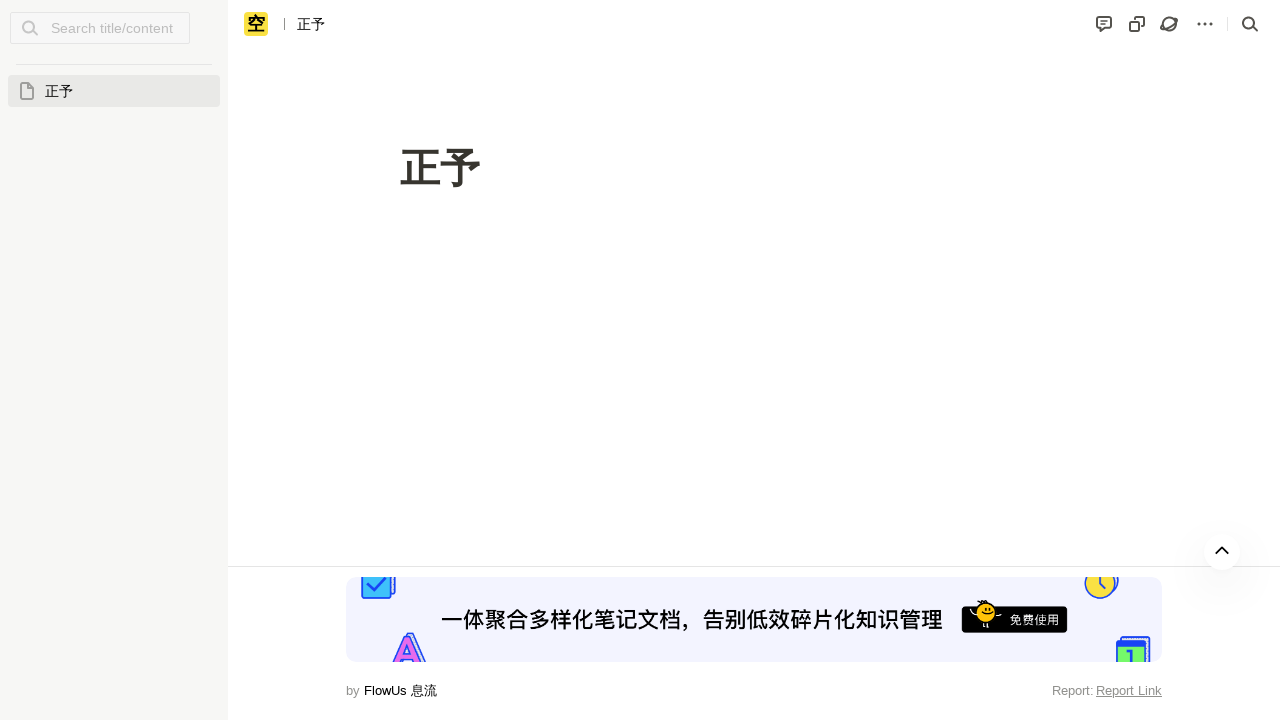

--- FILE ---
content_type: application/javascript
request_url: https://cdn2.flowus.cn/assets/index-d5f3f11e.js
body_size: 38364
content:
import{r as j,j as s,c as So,a as jo,E as Ue,I as Ao,aa as Qs,a9 as xn,a0 as Ze,a1 as Zt,f as _t,a2 as wt,ad as Bo,X as Ro,Y as Lo,G as Po}from"./react-vendor-20206051.js";import{p as oe,o as ge,b3 as Ie,as as $t,at as St,u as de,aC as Z,aa as $e,av as jt,b4 as It,Z as ee,ad as Oo,V as ht,t as h,D as Do,e as es,f1 as Mo,bb as Ut,k as xs,w as Ve,ag as Fo,f2 as $o,j as ts,by as Js,b2 as In,n as Is,E as He,ab as kn,q as ks,C as bn,B as Uo,b8 as Ko,bB as Ho,v as Go,dp as bs,dq as Tn,af as zo,au as Wo,_ as Y,G as Zs,cK as Vo,cL as en,cM as tn,e5 as qo,bC as Yo,bD as Xo,s as Qo,g as Jo}from"./flowus-bcb2010e.js";import{bb as Zo,bc as ea,bd as ta,be as sa,bf as En,bg as vn,bh as Cn,bi as na,bj as gt,bk as oa,ag as ke,r as le,bl as aa,bm as kt,bn as ca,bo as Be,bp as ia,bq as ra,br as la,bs as At,bt as Vt,b5 as ut,bu as da,bv as ua,b6 as pa,bw as wn,bx as bt,N as Nn,b1 as fa,af as et,by as Xe,I as Me,bz as Kt,x as ve,bA as ma,bB as Bt,bC as _n,w as Rt,bD as ha,z as ss,bE as Lt,bF as ga,p as Ce,bG as Sn,E as jn,bH as Ts,bI as ya,bJ as xa,b0 as Ia,bK as ka,bL as ba,a_ as Ta,$ as qe,bM as Qe,bN as An,bO as Bn,W as Rn,bP as Ln,V as re,bQ as Ea,D as va,bR as Pn,H as Je,bS as Ca,bT as Ht,K as Et,bU as wa,bV as tt,bW as On,bX as Na,bY as Ge,bZ as Pt,b_ as _a,b$ as Sa,ao as Dn,c0 as ja,j as st,c1 as Aa,c2 as Ba,c3 as Mn,a$ as Ra,c4 as La,c5 as Pa,a0 as yt,c6 as Es,M as Pe,c7 as Oa,c8 as Da,c9 as Ma,ca as Fa,a3 as g,cb as Fn,cc as he,cd as $n,R as we,ce as $a,cf as Ua,cg as Ka,ch as ft,ci as Te,cj as Gt,ck as ze,cl as je,cm as Un,cn as vs,co as ns,cp as Kn,cq as Re,cr as os,cs as as,ct as cs,cu as is,cv as Ot,cw as rs,cx as Hn,cy as zt,cz as Gn,cA as Ha,cB as Ga,cC as za,cD as zn,cE as Ye,au as Wn,cF as Ne,cG as Wa,av as Dt,cH as Va,cI as qa,cJ as Ya,cK as _e,cL as Xa,cM as Qa,cN as Fe,cO as Le,cP as Ja,cQ as Mt,C as xe,cR as ls,B as Vn,cS as qt,v as xt,cT as Za,aB as qn,cU as ec,Z as X,_ as Yn,cV as Ae,cW as tc,cX as sn,cY as sc,cZ as nc,c_ as Xn,c$ as oc,d0 as Ke,d1 as ac,d2 as cc,d3 as Qn,d4 as ds,d5 as ic,d6 as Jn,d7 as rc,d8 as lc,d9 as nn,da as us,db as dc,dc as uc,dd as ps,de as pc,df as fc,dg as mt,dh as mc,di as fs,dj as hc,dk as gc,dl as yc,dm as xc,dn as Zn,dp as ms,dq as ie,dr as Ic,ds as kc,dt as bc,du as Cs,aa as Tc,dv as Ec,dw as on,dx as vc,dy as Cc,dz as wc,dA as an,dB as Nc,dC as eo,dD as _c,dE as Sc,dF as jc,dG as to,dH as so,a8 as no,dI as oo,dJ as Ac,dK as ao,dL as Bc,dM as Rc,dN as Lc,dO as co,dP as io,dQ as Pc,dR as Oc,dS as Dc,dT as Mc,dU as Fc,dV as $c,dW as ro,dX as lo,dY as hs,dZ as Uc,d_ as gs,d$ as Nt,e0 as Kc,e1 as Hc,e2 as Gc,e3 as uo,e4 as po,e5 as zc,e6 as Wc,e7 as Vc,e8 as qc,e9 as Yc,ea as Xc,eb as Qc,ec as Jc,ed as Zc,ee as ei,ef as ti,eg as si,eh as ni,ei as oi,ad as ai,ej as ci,ek as ii,el as ri,em as li,en as di,eo as ui,ep as pi,eq as fi,er as mi,es as hi,et as gi,eu as yi,ev as xi,P as Ii,ew as ws,ex as ki,c as fo,ey as bi,ez as Ti,eA as Ei,eB as vi,eC as Ci,eD as wi,eE as Ni,eF as _i,eG as mo,eH as Si,eI as ji,eJ as Ai,t as Bi,eK as Ri,eL as Li,eM as Pi,eN as Oi,eO as Di,eP as Mi,eQ as Fi,eR as $i,aj as ho,eS as Ui,eT as Ki,eU as Hi,eV as Gi,eW as zi,ai as Wi,a4 as go,a5 as yo,O as Ns,a9 as Vi,ak as qi,S as cn,al as rn,h as Yi,am as Xi,an as Qi,ap as Ji,aq as Zi,aw as er,ax as ln,ay as tr,az as sr,eX as nr,eY as or,aA as ar,aC as cr,aD as Yt,aE as ir,ac as rr,aF as lr,aH as dr,aI as ur,ab as pr,aJ as fr,eZ as mr,e_ as hr,e$ as gr,f0 as yr}from"./index-5a5a60d1.js";import{R as xr,A as Ir,D as kr,u as br,H as Tr}from"./recomend-list-40cea0be.js";import{u as Er,l as vr,a as Cr,L as wr}from"./layout-ea849caa.js";import{h as Nr,t as _r,l as dn,k as xo,a as Sr}from"./lodash-a2078720.js";import{K as jr,M as Ar,N as Br}from"./tiptap-ea76be62.js";const Rr=a=>{const{t}=oe(),{importantFeature:o}=a,[e,n]=j.useState(0),c=o.features.length>1&&e>0,i=e<o.features.length-1,r=e===o.features.length-1;return s.jsxs("div",{className:"next-modal w-[320px] min-h-[480px] px-7 pb-4",children:[s.jsx("div",{className:"text-t1-medium mt-7",children:a.importantFeature.title}),s.jsx(Lr,{feature:o.features[e],blockId:o.blockId}),s.jsxs("div",{className:ge("flex justify-between space-x-4 mt-5",{}),children:[c&&s.jsx(Ie,{className:"w-full",colorType:"secondary",onClick:()=>{n(e-1)},children:t("components.service_center.feature_panel.previous")}),i&&s.jsx(Ie,{className:"w-full",colorType:"secondary",onClick:()=>{n(e+1)},children:t("components.service_center.feature_panel.next")}),r&&s.jsx(Ie,{className:"w-full",colorType:"active",onClick:()=>{a.onComplete()},children:t("common.got_it")})]})]})},Lr=a=>{const[t,o]=j.useState(0);return a.feature?s.jsxs(s.Fragment,{children:[s.jsx(Zo,{className:"text-t2 text-grey2 mt-1",segments:a.feature.desc}),s.jsx(ea,{navigation:{nextEl:".swiper-next",prevEl:".swiper-pre"},mousewheel:!0,className:"w-[260px] h-[260px] rounded-xl border border-black_006 mt-2.5",slidesPerView:"auto",keyboard:{enabled:!0,onlyInViewport:!0},modules:[jr,Ar,Br],onActiveIndexChange:e=>o(e.realIndex),children:a.feature.medias.map(e=>s.jsx(ta,{children:s.jsx(Pr,{blockId:a.blockId,ossName:e})},e))}),a.feature.medias.length>1&&s.jsx("div",{className:"flex justify-center",children:a.feature.medias.map((e,n)=>s.jsx("span",{className:ge("h-2 w-2 rounded-full mx-1.5 mt-2.5",n===t?"bg-active_color":"bg-grey5")},n))})]}):null},Pr=({blockId:a,ossName:t})=>{const{extName:o}=$t(t),[e,n]=j.useState("");return j.useEffect(()=>{e||sa.fetchDownloadUrl({blockId:a,ossName:t}).then(c=>{n(c)})},[a,t,e]),e?St.image.test(o)?s.jsx("img",{className:"w-full h-full object-cover",src:e}):St.video.test(o)?s.jsxs("div",{className:"w-full h-full flex items-center",children:[s.jsx("video",{className:"h-full",src:e,controls:!0,preload:"metadata"}),";"]}):null:s.jsx(s.Fragment,{})},Or=()=>{const a=de(),t=En("fetchImportantFeature-".concat(vn,"-1"),{endDay:-1});return j.useCallback(async()=>{if(!t.showOnce)return;const o=Cn(),e=await na();if(e)return t.close(),a.dropdown({modalId:Z.IMPORTANT_FEATURE,offset:[0,10],popcorn:o.popcorn,closeAfterCallBack:()=>{o.remove()},content:({onCloseModal:n})=>s.jsx(Rr,{importantFeature:e,onComplete:()=>{n()}})}),!0},[a,t])},Dr=async()=>"";var Io={exports:{}};(function(a,t){(function(o,e){a.exports=e()})(So,function(){var o,e,n=1e3,c=6e4,i=36e5,r=864e5,u=/\[([^\]]+)]|Y{1,4}|M{1,4}|D{1,2}|d{1,4}|H{1,2}|h{1,2}|a|A|m{1,2}|s{1,2}|Z{1,2}|SSS/g,l=31536e6,d=2628e6,f=/^(-|\+)?P(?:([-+]?[0-9,.]*)Y)?(?:([-+]?[0-9,.]*)M)?(?:([-+]?[0-9,.]*)W)?(?:([-+]?[0-9,.]*)D)?(?:T(?:([-+]?[0-9,.]*)H)?(?:([-+]?[0-9,.]*)M)?(?:([-+]?[0-9,.]*)S)?)?$/,y={years:l,months:d,days:r,hours:i,minutes:c,seconds:n,milliseconds:1,weeks:6048e5},p=function(b){return b instanceof P},m=function(b,x,I){return new P(b,I,x.$l)},v=function(b){return e.p(b)+"s"},S=function(b){return b<0},C=function(b){return S(b)?Math.ceil(b):Math.floor(b)},E=function(b){return Math.abs(b)},N=function(b,x){return b?S(b)?{negative:!0,format:""+E(b)+x}:{negative:!1,format:""+b+x}:{negative:!1,format:""}},P=function(){function b(I,T,B){var R=this;if(this.$d={},this.$l=B,I===void 0&&(this.$ms=0,this.parseFromMilliseconds()),T)return m(I*y[v(T)],this);if(typeof I=="number")return this.$ms=I,this.parseFromMilliseconds(),this;if(typeof I=="object")return Object.keys(I).forEach(function(G){R.$d[v(G)]=I[G]}),this.calMilliseconds(),this;if(typeof I=="string"){var L=I.match(f);if(L){var $=L.slice(2).map(function(G){return G!=null?Number(G):0});return this.$d.years=$[0],this.$d.months=$[1],this.$d.weeks=$[2],this.$d.days=$[3],this.$d.hours=$[4],this.$d.minutes=$[5],this.$d.seconds=$[6],this.calMilliseconds(),this}}return this}var x=b.prototype;return x.calMilliseconds=function(){var I=this;this.$ms=Object.keys(this.$d).reduce(function(T,B){return T+(I.$d[B]||0)*y[B]},0)},x.parseFromMilliseconds=function(){var I=this.$ms;this.$d.years=C(I/l),I%=l,this.$d.months=C(I/d),I%=d,this.$d.days=C(I/r),I%=r,this.$d.hours=C(I/i),I%=i,this.$d.minutes=C(I/c),I%=c,this.$d.seconds=C(I/n),I%=n,this.$d.milliseconds=I},x.toISOString=function(){var I=N(this.$d.years,"Y"),T=N(this.$d.months,"M"),B=+this.$d.days||0;this.$d.weeks&&(B+=7*this.$d.weeks);var R=N(B,"D"),L=N(this.$d.hours,"H"),$=N(this.$d.minutes,"M"),G=this.$d.seconds||0;this.$d.milliseconds&&(G+=this.$d.milliseconds/1e3,G=Math.round(1e3*G)/1e3);var D=N(G,"S"),k=I.negative||T.negative||R.negative||L.negative||$.negative||D.negative,w=L.format||$.format||D.format?"T":"",O=(k?"-":"")+"P"+I.format+T.format+R.format+w+L.format+$.format+D.format;return O==="P"||O==="-P"?"P0D":O},x.toJSON=function(){return this.toISOString()},x.format=function(I){var T=I||"YYYY-MM-DDTHH:mm:ss",B={Y:this.$d.years,YY:e.s(this.$d.years,2,"0"),YYYY:e.s(this.$d.years,4,"0"),M:this.$d.months,MM:e.s(this.$d.months,2,"0"),D:this.$d.days,DD:e.s(this.$d.days,2,"0"),H:this.$d.hours,HH:e.s(this.$d.hours,2,"0"),m:this.$d.minutes,mm:e.s(this.$d.minutes,2,"0"),s:this.$d.seconds,ss:e.s(this.$d.seconds,2,"0"),SSS:e.s(this.$d.milliseconds,3,"0")};return T.replace(u,function(R,L){return L||String(B[R])})},x.as=function(I){return this.$ms/y[v(I)]},x.get=function(I){var T=this.$ms,B=v(I);return B==="milliseconds"?T%=1e3:T=B==="weeks"?C(T/y[B]):this.$d[B],T||0},x.add=function(I,T,B){var R;return R=T?I*y[v(T)]:p(I)?I.$ms:m(I,this).$ms,m(this.$ms+R*(B?-1:1),this)},x.subtract=function(I,T){return this.add(I,T,!0)},x.locale=function(I){var T=this.clone();return T.$l=I,T},x.clone=function(){return m(this.$ms,this)},x.humanize=function(I){return o().add(this.$ms,"ms").locale(this.$l).fromNow(!I)},x.valueOf=function(){return this.asMilliseconds()},x.milliseconds=function(){return this.get("milliseconds")},x.asMilliseconds=function(){return this.as("milliseconds")},x.seconds=function(){return this.get("seconds")},x.asSeconds=function(){return this.as("seconds")},x.minutes=function(){return this.get("minutes")},x.asMinutes=function(){return this.as("minutes")},x.hours=function(){return this.get("hours")},x.asHours=function(){return this.as("hours")},x.days=function(){return this.get("days")},x.asDays=function(){return this.as("days")},x.weeks=function(){return this.get("weeks")},x.asWeeks=function(){return this.as("weeks")},x.months=function(){return this.get("months")},x.asMonths=function(){return this.as("months")},x.years=function(){return this.get("years")},x.asYears=function(){return this.as("years")},b}(),U=function(b,x,I){return b.add(x.years()*I,"y").add(x.months()*I,"M").add(x.days()*I,"d").add(x.hours()*I,"h").add(x.minutes()*I,"m").add(x.seconds()*I,"s").add(x.milliseconds()*I,"ms")};return function(b,x,I){o=I,e=I().$utils(),I.duration=function(R,L){var $=I.locale();return m(R,{$l:$},L)},I.isDuration=p;var T=x.prototype.add,B=x.prototype.subtract;x.prototype.add=function(R,L){return p(R)?U(this,R,1):T.bind(this)(R,L)},x.prototype.subtract=function(R,L){return p(R)?U(this,R,-1):B.bind(this)(R,L)}}})})(Io);var Mr=Io.exports;const Fr=jo(Mr);$e.extend(Fr);const $r=a=>{const t=$e.duration(a),o=String(t.minutes()).padStart(2,"0"),e=String(t.seconds()).padStart(2,"0"),n=String(Math.floor(t.milliseconds()/10)).padStart(2,"0");return"".concat(o,":").concat(e,".").concat(n)},Ur=a=>{const{timestamp:t,img:o,imgClassName:e,onClick:n}=a,[c,i]=j.useState(0),[r,u]=j.useState(!0);return j.useEffect(()=>{if(!t)return;const l=setInterval(()=>{const d=$e(t).diff($e());i(d),d<=0?(u(!0),clearInterval(l)):u(!1)},50);return()=>clearInterval(l)},[t]),!t||r?null:s.jsxs("div",{className:"relative animate-click text-white animate__animated animate__tada",onClick:n,children:[s.jsx("img",{className:"w-14",src:o,alt:"coupon"}),s.jsx("div",{className:ge("absolute bottom-[7px] left-0 w-full text-center text-t4-bold font-black scale-[0.8]",e),children:$r(c)})]})},ko=()=>{const a=Er();return j.useCallback(async()=>{const{results:t}=await a(gt),o={strategyGuides:0,messageBoard:0,mentions:0,subscribe:0};return t==null||t.forEach(({unread:e})=>{e!=null&&e.mentions&&(o.mentions=e==null?void 0:e.mentions),e!=null&&e.strategyGuides&&(o.strategyGuides=e==null?void 0:e.strategyGuides),e!=null&&e.messageBoard&&(o.messageBoard=e==null?void 0:e.messageBoard),e!=null&&e.subscribe&&(o.subscribe=e==null?void 0:e.subscribe)}),o},[a])},Ft=380,Kr=Ft-30,un=oa("$drawerView",()=>({width:Ft})),Wt=()=>{const a=un(n=>n),[t,o]=j.useState(Ft);j.useEffect(()=>{const n=c=>{o(typeof c=="number"?c:Ft)};return jt.on("aiPageWidth",n),()=>{jt.off("aiPageWidth",n)}},[]);const e=j.useCallback(n=>un.setState(c=>({...c,width:n})),[]);return j.useMemo(()=>({drawerWidth:Math.max(a.width,t),setDrawerWidth:e}),[a.width,e,t])},Hr=a=>{const t=de(),o=kt(),{list:e=[]}=a,{t:n}=oe();return s.jsxs("div",{className:"next-modal flex flex-col px-7 pt-10 pb-5 w-96",children:[s.jsx("div",{className:"text-center text-t1-medium mb-5",children:n("components.activities.kol_sales_modal.title")}),s.jsx(ca,{couponList:e}),s.jsx(Ie,{className:"mt-7",colorType:"active",onClick:()=>{t.closeModal(Z.KOL_SALES),o(Be.kol_sales)},children:n("components.activities.kol_sales_modal.use_now")})]})},Gr=()=>{const a=de(),t=ke(),o="".concat(Z.KOL_SALES,"-").concat(t),{showOnce:e,close:n}=En(o,{endDay:-1});return j.useCallback(async()=>{var i;if(!e)return!1;const c=await le.infra.exclusiveCouponPopup(ke(),!1);return(i=c.list)!=null&&i.length?(aa(t,Date.now()),n(),a.modal({modalId:Z.KOL_SALES,content:()=>s.jsx(Hr,{list:c.list})}),!0):!1},[n,a,e,t])},zr=()=>{const{t:a}=oe(),t=de(),o=It(),e=ia(),n=ra();return j.useCallback(async()=>{await n();const c=la(At.CREATE_NEW_PAGE);if(!(c&&c.status!=="completed"))return;const i=document.querySelectorAll(".add-page"),r=Array.from(i).find(d=>d.classList.contains(Vt[ut.PRIVATE])||d.classList.contains(Vt[ut.SPACE]));if(!r)return;const u=r.classList.contains(Vt[ut.PRIVATE])?ut.PRIVATE:ut.SPACE,l=r.getBoundingClientRect();return t.modal({modalId:Z.CREATE_PAGE_TIP,noAnimation:!0,disableDefaultStyle:!0,content:()=>s.jsx("div",{className:"bg-black/5 w-full h-full fixed inset-0",onClick:()=>{o(Z.CREATE_PAGE_TIP)},children:s.jsxs("div",{onClick:d=>d.stopPropagation(),className:"flex flex-col items-center absolute -translate-x-1/2",style:{left:Math.max(l.left,100),top:l.top},children:[s.jsx("button",{onClick:()=>{e(u),o(Z.CREATE_PAGE_TIP)},className:"rounded-md cursor-pointer animate-hover flex justify-center items-center w-6 h-6 bg-white1 animate-bounce",children:s.jsx(ee,{name:"IcAdd",size:"small",className:"block"})}),s.jsxs("div",{hidden:!1,className:"next-modal text-t2 p-2.5 relative mt-2",children:[a("common.first_page_reward")," ",s.jsx("br",{}),a("components.new_user_task.create_page_tip.points_redeemable"),s.jsx("div",{id:"triangle-up-center"})]})]})})}),!0},[o,n,t,e,a])},Wr=a=>{const t=Ue(),o=Nn(),e=fa(o.uuid,et.uuid),n=Xe(),c=()=>{const i=ke(),r=localStorage.getItem("".concat(i,"_template_id")),u=Kt();n(()=>{ve.event("preset_template_click"),ma(u.planType)?Bt(e.person.filter(l=>l!==r)):Bt(e.team),localStorage.removeItem("".concat(i,"_template_id")),t.push(ht.main),a.closeModal()})};return s.jsxs("div",{className:"next-modal w-80 p-6 pb-5",children:[s.jsx("div",{className:"text-t1-medium",children:"这里帮你准备了一些模板,"}),s.jsx("div",{className:"text-t1-medium",children:"帮助你快速了解和使用 ~"}),s.jsxs("div",{className:"flex items-center justify-between",children:[s.jsxs("div",{className:"flex space-x-2.5",children:[s.jsx(Ie,{colorType:"secondary",onClick:c,children:"清空"}),s.jsx(Ie,{colorType:"active",onClick:()=>a.closeModal(),children:"好的"})]}),s.jsx("img",{src:Me.clearTemplate,className:"w-[98px]"})]})]})},Vr=()=>{const a=de();return j.useCallback(()=>{var n;const t=ke();if(localStorage.getItem("".concat(da,"_").concat(t))!=="true")return;const o=Object.values(ua.getState());if(o.length===1&&((n=Nr(o))==null?void 0:n.planType)===Oo.freePersonal)return;const e=document.querySelector("#".concat(pa," [data-block-id]"));if(e)return a.dropdown({modalId:Z.CLEAR_TEMPLATE,autoClose:!1,keyboard:!1,popcorn:wn(e),placement:"right-start",offset:[-15,-10],arrow:!0,closeAfterCallBack:()=>bt(Z.CLEAR_TEMPLATE),content:c=>s.jsx(Wr,{closeModal:c.onCloseModal})}),!0},[a])},bo=a=>{const{t}=oe(),{activityLink:o,bodyImage:e,darkBodyImage:n,headerImage:c,darkHeaderImage:i,confirmText:r=t("components.activities.join_now"),onConfirm:u,modalId:l,noCancel:d=!1,confirmType:f="openUpgrade",upgradeType:y="all"}=a,p=Ut(),m=p?n:e,v=p?i:c,S=de(),C=kt(),E=()=>{S.closeModal(l)},N=()=>{if(u)u(),E();else switch(f){case"none":break;case"openLink":{window.open(o);break}case"openUpgrade":default:{C(Be.activity);break}}},P=j.useMemo(()=>y==="smallTeam"?Me.activityDialogDescTeam:Me.activityDialogDesc,[y]);return s.jsxs(s.Fragment,{children:[s.jsx("img",{hidden:!v,className:"w-full",src:v,alt:""}),s.jsxs("div",{className:"pt-5 pb-8 px-8 h-full space-y-5",children:[s.jsx("img",{hidden:!m,src:m,className:"rounded-lg",alt:""}),s.jsx("img",{src:Me.activityDialogDiver,className:"w-full dark:invert"}),s.jsx("img",{src:P,className:"w-full dark:invert"}),s.jsxs("div",{className:"grid gap-x-5 grid-cols-2",onClick:E,children:[s.jsx(Ie,{hidden:d,size:"auto",className:"h-10",children:t("components.activities.reject_cruelly")}),s.jsx(Ie,{size:"auto",className:"h-10",colorType:"active",onClick:N,children:r})]}),s.jsx("a",{hidden:!o,href:o,target:"_blank",className:"w-full text-active_color text-center block text-t4 underline underline-offset-4",children:t("common.learn_more")})]})]})},qr=a=>{const{t}=oe(),{bodyImage:o,title:e}=a,n=It(),c=kt();return s.jsx("div",{className:"w-[320px] pt-8",children:s.jsxs("div",{children:[s.jsx("div",{className:"mb-2.5 text-t1-bold",children:e}),s.jsx("img",{src:o,className:"rounded-md w-full",alt:""}),s.jsxs("div",{className:"space-x-2.5 mt-7 flex items-center",children:[s.jsx(Ie,{onClick:()=>n(Z.HOT_SPOT),children:t("components.activities.reject_cruelly")}),s.jsx(Ie,{colorType:"active",onClick:()=>{n(Z.HOT_SPOT),c(Be.activity)},children:t("components.activities.buy_now")})]})]})})},Yr=a=>{const{t}=oe(),{title:o,subTitle:e,activityLink:n,bodyImage:c,darkBodyImage:i,confirmType:r="none",confirmText:u}=a,l=de(),d=kt(),f=Ue(),y=Sn(),p=jn(),m=["none","openAiChat"].includes(r),S=Ut()?i:c,C=()=>{l.closeModal(Z.REWARD_TASK)},E=()=>{switch(l.closeModal(Z.REWARD_TASK),r){case"none":break;case"openAiChat":{p?y("ai-chat"):Ve.error(t("components.activities.no_ai_permission"));break}case"openLink":{window.open(n);break}case"createSpace":{f.push(ht.create);break}case"openUpgrade":default:{S!=null&&S.includes("web-ai-knowledge")?d(Be.dialog_ai_rights):d(Be.activity);break}}};return s.jsxs("div",{className:"pt-10 pb-5 px-7 whitespace-pre-wrap text-center space-y-2.5",children:[o&&s.jsx("div",{className:"text-t1-medium",children:o}),e&&s.jsx("div",{className:"text-t2",children:e}),s.jsx("img",{src:S,className:"w-full",alt:o}),s.jsx(Ie,{className:"w-full",colorType:"active",onClick:E,children:u}),!m&&s.jsx(Ie,{className:"w-full",onClick:C,children:t("components.activities.reject_cruelly")})]})},Xr=()=>{const a=_n(),t=de(),o=j.useCallback(async(n,c)=>{var u,l,d,f;const i={...n,...n.resources,bodyImage:(u=n.resources.light)==null?void 0:u.body,darkBodyImage:(l=n.resources.dark)==null?void 0:l.body,headerImage:(d=n.resources.light)==null?void 0:d.header,darkHeaderImage:(f=n.resources.dark)==null?void 0:f.header,confirmType:n.resources.confirmType,request:le,spaceId:ke(),userId:Rt().uuid};if(await a(i)){if(n.showType===h.LaunchScreenPopupShowType.FULL_SEARCH)return t.modal({modalId:Z.HOT_SPOT,className:"rounded-lg w-125 overflow-hidden",content:()=>s.jsx(bo,{...i,modalId:Z.HOT_SPOT}),closeAfterCallBack:c}),!0;if(n.showType===h.LaunchScreenPopupShowType.HOT_SPOT){const y=Cn();return t.dropdown({modalId:Z.HOT_SPOT,popcorn:y.popcorn,placement:"top-start",className:"next-modal",offset:[0,10],closeAfterCallBack:()=>{y.remove(),c()},content:()=>s.jsx(qr,{...i})}),!0}if(n.showType===h.LaunchScreenPopupShowType.REWARD_TASK)return t.modal({modalId:Z.REWARD_TASK,className:"w-96 overflow-hidden",content:()=>s.jsx(Yr,{...i}),closeAfterCallBack:c}),!0}},[a,t]),e=async()=>{const n=ke(),c=await le.infra.launchScreenInfoV2.raw(n);if(!(c.code===200&&!c.data)&&!(c.code!==200||!c.data.length))return c.data};return j.useCallback(async()=>{const n=await e();if(!n)return;let c=!1;const i=async(r=0)=>{const u=n[r];if(r>=n.length||!u)return bt(Z.HOT_SPOT),c;const l=new Fo;return await o(u,async()=>{await xs(300),l.resolve()})?c=!0:l.resolve(),await l.promise,i(r+1)};return i()},[o])},Qr=()=>{const{t:a}=oe(),t=_n(),o=de(),e=ha(),n=Ts();return j.useCallback(async()=>{const c=Do(es.FROM_CREATE_SPACE),i=Rt().uuid,r=Kt(),u=r.uuid;if(r.createdBy!==i||c!==u||!(await le.infra.getUserAcquisitionTeamRecords(i)).spaceId)return;Mo(es.FROM_CREATE_SPACE);const d={request:le,spaceId:ke(),userId:Rt().uuid,activityLink:"https://flowus.cn/share/4c279a79-6cc8-4120-aa0f-46cbe90afd5d",dailyPopupLimit:1,totalPopupLimit:1,isSpaceSensitive:!0,showType:h.LaunchScreenPopupShowType.FULL_SEARCH,activityId:"4c279a79-6cc8-4120-aa0f-46cbe90afd5d",confirmText:a("components.activities.invite_now"),headerImage:Me.s102Head,bodyImage:Me.s102Body,upgradeType:"smallTeam",onConfirm:()=>{ss(e,{message:a("common.copy_success")}),n({from:Be.activity,defaultMenuType:Lt.members})}};if(await t(d))return o.modal({modalId:Z.CREATE_SPACE_AFTER,className:"rounded-lg w-125 overflow-hidden",content:()=>s.jsx(bo,{...d,modalId:Z.CREATE_SPACE_AFTER}),closeAfterCallBack:()=>bt(Z.CREATE_SPACE_AFTER)}),!0},[t,o,n,e])},pn="ActivityAiNoviceDialog",Jr=a=>{const{t}=oe(),{count:o,expireTime:e,welfareName:n,isNoviceAccount:c}=a,i=Kt(),r=de(),u=async()=>{const l=r.loading({title:t("components.activities.processing")}).modalId;c?await le.ai.postAiApply():await le.ai.postWelfareToGive({spaceId:ke()}),r.closeModal(l),Ve.success(t("components.activities.success")),await xs(300),location.reload()};return s.jsxs("div",{className:"w-96 space-y-7 px-7 pt-10 mb-5 text-center select-none",children:[s.jsxs("div",{className:"space-y-2.5",children:[s.jsx("div",{className:"text-t1-medium",children:t("components.activities.ai_novice.invite_title")}),s.jsx("div",{className:"text-t2",children:t("components.activities.ai_novice.space_benefits",{spaceTitle:i.title,count:o,welfareName:n})})]}),s.jsxs("div",{className:"relative h-24 flex flex-col items-center",children:[s.jsxs("div",{className:"relative z-[3] h-[72px] items-center grid grid-cols-4 px-4 space-x-2 shadow-light border border-grey6 rounded-md text-left w-full",style:{background:"linear-gradient(to right, var(--white1), #C132871A),linear-gradient(to right, var(--white1), var(--white1))"},children:[s.jsxs("div",{className:"col-span-1 space-x-0.5 text-center",children:[s.jsx("span",{className:"text-h2",children:o}),s.jsx("span",{className:"text-t2-medium",children:t("common.count_unit")})]}),s.jsxs("div",{className:"col-span-3 space-y-1",children:[s.jsx("div",{className:"text-t2-medium",children:n}),s.jsx("div",{className:"text-t4 text-grey3",children:t("common.valid_until",{date:$e(e).format(ya)})})]})]}),s.jsx("div",{className:"absolute w-[90%] z-[2] top-2 h-[72px] shadow-light rounded-md",style:{background:"linear-gradient(to right, var(--white1), #C132871A),linear-gradient(to right, var(--white1), var(--white1))"}}),s.jsx("div",{className:"absolute w-[80%] z-[1] top-4 h-[72px] shadow-light rounded-md",style:{background:"linear-gradient(to right, var(--white1), #C132871A),linear-gradient(to right, var(--white1), var(--white1))"}})]}),s.jsx("div",{className:"space-y-2.5",children:s.jsx(Ie,{colorType:"active",className:"w-full",onClick:u,children:t("components.activities.go_use")})})]})},Zr=()=>{const a=de(),t=ga();return j.useCallback(async o=>{const{isNoviceAccount:e}=o,n=Kt(),c=await le.ai.getWelfareToGive.raw(n.uuid);if(!(c.code!==200||!c.data.expireTime||await t({totalPopupLimit:1,dailyPopupLimit:1,isSpaceSensitive:!0,activityLink:Ce.aiTerms,validate:"user",activityId:pn,userId:Rt().uuid,spaceId:n.uuid,request:le})))return a.modal({modalId:pn,closeAfterCallBack:()=>{bt(Z.AI_NOVICE)},content:()=>s.jsx(Jr,{isNoviceAccount:e,...c.data})}),!0},[t,a])},To=a=>{const t=xa(),{isShare:o,disable:e}=a||{},n=$o(),c=Vr(),i=Ia(),r=Gr(),u=Or(),l=Xr(),d=Zr(),f=zr(),y=ka(C=>C.queue,ts),p=ba(C=>C.queue,ts),m=j.useRef({}),v=Qr(),S=Ta();j.useEffect(()=>{if(e||!i||qe.print||!t||qe.embed)return;const C=o||S;(async()=>{var U;const N=(C?p:y).find(b=>!b.success),P=b=>m.current[b];if(N&&!n(N.id)){const b=x=>{m.current[N.id]={isOpen:x},x||bt(N.id)};switch(N.id){case Z.CLEAR_TEMPLATE:{const x=c();b(x);break}case Z.CREATE_PAGE_TIP:{const x=await f();b(x);break}case Z.IMPORTANT_FEATURE:{const x=await u();b(x);break}case Z.KOL_SALES:{const x=await r();b(x);break}case Z.HOT_SPOT:{const x=await l();b(x);break}case Z.AI_NOVICE:{const x=(U=P(Z.CREATE_PAGE_TIP))==null?void 0:U.isOpen,I=await d({isNoviceAccount:!!x});b(I);break}case Z.CREATE_SPACE_AFTER:{const x=await v();b(x);break}}}})()},[i,y,o,p])},el=({task:a})=>{const t=de(),{t:o}=oe(),e=Qe.tasks.find(i=>i.id===a.id);if(e==null)return null;const n=$t(e==null?void 0:e.title),c=e.receivedBytes/e.totalBytes;return s.jsxs("div",{className:"group flex items-center justify-between animate-hover px-2",style:{height:e.state==="completed"?"40px":"60px"},onClick:()=>{const{shell:i}=window.require("electron");i.showItemInFolder(e.savePath)},children:[s.jsxs("div",{className:"flex items-center w-[65%]",children:[s.jsx(ee,{name:An(n.extName),size:"middle",className:"flex-shrink-0"}),s.jsxs("div",{className:"ml-2 w-full",children:[s.jsx(Bn,{className:"w-full flex items-center text-t2",fileName:e.title}),e.state==="progressing"&&s.jsx("div",{className:"text-t4 text-grey3",children:Rn(e.totalBytes)})]})]}),s.jsxs("div",{className:"flex items-center flex-shrink-0",children:[e.state==="progressing"&&s.jsxs(s.Fragment,{children:[s.jsxs("div",{className:"group-hover:hidden text-t2 text-grey3 ",children:[o("common.download"),e.numItems>1?"".concat(e.itemIndex+1,"/").concat(e.numItems):"",o("common.medium")," ",(c*100).toFixed(2),"%"]}),s.jsx(Ln,{percent:c,className:"group-hover:hidden border-grey7 ml-2",ringColorClassName:"border-active_color"}),s.jsx(re,{popup:o("common.cancel_and_remove"),children:s.jsx(ee,{className:"group-hover:flex hidden text-grey3",name:"IcNoAccess",size:"middle",onClick:async i=>{i.stopPropagation(),t.warning({title:o("common.confirm_cancel_task"),confirmText:o("common.confirm_cancel"),confirm:async()=>{await Qe.cancel(a.id),await Qe.remove(a.id)}})}})})]}),e.state==="completed"&&s.jsxs(s.Fragment,{children:[s.jsx("div",{className:"group-hover:hidden text-t2 text-grey3 ",children:o("components.transfer_list.download_item.download_completed")}),s.jsxs("div",{className:"hidden group-hover:flex items-center",children:[s.jsx(re,{popup:o("common.open_file_location"),children:s.jsx(ee,{name:"IcSearch",size:"middle",className:"text-grey3",onClick:i=>{i.stopPropagation();const{shell:r}=window.require("electron");r.showItemInFolder(e.savePath)}})}),s.jsx(re,{popup:o("common.remove_from_list"),children:s.jsx(ee,{className:"ml-2.5 text-grey3",name:"IcNoAccess",size:"middle",onClick:async i=>{i.stopPropagation(),await Qe.remove(a.id)}})})]})]}),(e.state==="interrupted"||e.state==="cancelled")&&s.jsxs(s.Fragment,{children:[s.jsx("div",{className:"group-hover:hidden text-t2 text-grey3 ",children:o("components.transfer_list.download_item.download_interrupted")}),s.jsx("div",{className:"hidden group-hover:flex items-center",children:s.jsx(re,{popup:o("common.cancel_and_remove"),children:s.jsx(ee,{className:"group-hover:flex hidden text-grey3",name:"IcNoAccess",size:"middle",onClick:async i=>{i.stopPropagation(),t.warning({title:o("common.confirm_cancel_task"),confirmText:o("common.confirm_cancel"),confirm:async()=>{await Qe.cancel(a.id),await Qe.remove(a.id)}})}})})})]})]})]})},tl=a=>{const t=Ea(a.extName);return s.jsx(t,{uuid:"",downloadUrl:a.url})},sl=a=>{var l;const t=va(a.task.id),o=$t(t==null?void 0:t.name),e=((l=t==null?void 0:t.progress)!=null?l:100)/100,n=Pn(),c=Ue(),i=de(),{t:r}=oe();if(!t)return null;const u=()=>{var d;if(t.pageId)if(t.blockId){const f=(d=tt(t.blockId))!=null?d:t.pageId;c.push("/".concat(f,"#").concat(t.blockId))}else c.push("/".concat(t.pageId))};return s.jsxs("div",{className:"group flex items-center justify-between animate-hover px-2",style:{height:t.status===Je.success?"40px":"60px"},onClick:()=>{if(t.status===Je.success){const d=Ca(t.uploadId);if(!d){u();return}const f=Ht();(St.pdf.test(o.extName)||St.epub.test(o.extName))&&t.blockId?window.open("/".concat(f?"share/":"preview/").concat(t.blockId)):i.modal({modalId:Z.FILE_PREVIEW,noAnimation:!0,content:({onCloseModal:y})=>s.jsxs("div",{className:"w-full h-full flex justify-center items-center",onClick:p=>{p.target===p.currentTarget&&y()},children:[s.jsx("div",{className:"file-preview absolute flex items-center justify-center w-full overflow-y-hidden text-white h-full",children:s.jsx(tl,{url:d,extName:o.extName})}),s.jsx(ee,{name:"IcClose",size:"large",className:"absolute right-3 top-3",onClick:()=>{y()}})]})})}else u()},children:[s.jsxs("div",{className:"flex items-center w-[65%]",children:[s.jsx(ee,{name:An(o.extName),size:"middle",className:"flex-shrink-0"}),s.jsxs("div",{className:"ml-2 w-full",children:[s.jsx(Bn,{className:"w-full flex items-center text-t2",fileName:t.name}),t.status!==Je.success&&s.jsx("div",{className:"text-t4 text-grey3",children:Rn(t.size)})]})]}),s.jsxs("div",{className:"flex items-center flex-shrink-0",children:[t.status===Je.uploading&&s.jsxs(s.Fragment,{children:[s.jsxs("div",{className:"group-hover:hidden text-t2 text-grey3 ",children:[r("common.uploading")," ",t.progress,"%"]}),s.jsx(Ln,{percent:e,className:"group-hover:hidden border-grey7 ml-2",ringColorClassName:"border-active_color"}),s.jsx(re,{popup:r("common.cancel_and_remove"),children:s.jsx(ee,{className:"group-hover:flex hidden text-grey3",name:"IcNoAccess",size:"middle",onClick:d=>{d.stopPropagation(),i.warning({title:r("common.confirm_cancel_task"),cancelText:r("components.transfer_list.upload_item.continue_transfer"),confirmText:r("common.confirm_cancel"),confirm:()=>{t.uploadId&&Js.abort(t.uploadId),Et(t.key)}})}})})]}),t.status===Je.failure&&s.jsxs(s.Fragment,{children:[s.jsx("div",{className:"text-t2 text-red",children:r("common.upload_failed")}),s.jsx("div",{className:"text-t2 text-active_color ml-2 hover:opacity-90",onClick:d=>{d.stopPropagation();const f=wa(t.uploadId);if(!f){Ve.error(r("components.transfer_list.upload_item.retry_failed"));return}Et(t.key),n(f)},children:r("common.retry")}),s.jsx(re,{popup:r("common.cancel_and_remove"),children:s.jsx(ee,{className:"ml-2 text-grey3",name:"IcNoAccess",size:"middle",onClick:d=>{d.stopPropagation(),t.uploadId&&Js.abort(t.uploadId),Et(t.key)}})})]}),t.status===Je.success&&s.jsxs(s.Fragment,{children:[s.jsx("div",{className:"group-hover:hidden text-t2 text-grey3 ",children:r("common.upload_complete")}),s.jsxs("div",{className:"hidden group-hover:flex items-center",children:[s.jsx(re,{popup:r("common.open_file_location"),children:s.jsx(ee,{name:"IcSearch",size:"middle",className:"text-grey3",onClick:d=>{d.stopPropagation(),u()}})}),s.jsx(re,{popup:r("common.remove_from_list"),children:s.jsx(ee,{className:"ml-2.5 text-grey3",name:"IcNoAccess",size:"middle",onClick:d=>{d.stopPropagation(),Et(t.key)}})})]})]})]})]})},nl=a=>{const t=On(),{failed:o,succeeded:e,tasks:n}=Na(),{t:c}=oe();return s.jsxs("div",{className:ge("next-modal w-[480px]",a.className),children:[s.jsxs("div",{className:"flex items-center w-full justify-between h-[60px] px-4",children:[s.jsxs("div",{className:"flex items-center",children:[s.jsx(ee,{className:t===Ge.TRANSFERRING?"animate-spin":"",name:Pt[t].name,style:{color:Pt[t].color},size:"large"}),s.jsx("span",{className:"ml-2.5 text-h3",children:c("common.transferList.title")}),t===Ge.ALL_SUCCESS&&s.jsx("span",{className:"ml-2.5 text-t1",children:c("common.transferList.allCompleted")}),t===Ge.TRANSFERRING&&s.jsx("span",{className:"ml-2.5 text-t1",children:"".concat(e+o,"/").concat(n.length)}),t===Ge.SOME_FAIL&&s.jsx("span",{className:"ml-2.5 text-t1",children:c("common.transferList.successAndFail",{succeeded:e,failed:o})})]}),s.jsx(re,{popup:c("common.transferList.hideTransferList"),children:s.jsx(ee,{className:"cursor-pointer",name:"IcArrowShow",size:"middle",onClick:()=>{a.onHide()}})})]}),s.jsx("div",{className:"bg-grey6 w-full h-px mb-1"}),s.jsx(Ao,{overscan:200,className:"mx-2",totalCount:n.length,style:{height:window.innerHeight*.5-60},itemContent:i=>{const r=n==null?void 0:n[i];if(!r)return null;switch(r.taskType){case"upload":return s.jsx(sl,{task:r},r.id);case"download":return s.jsx(el,{task:r},r.id);case"export":return null;case"import":return null}return null}}),s.jsx("div",{className:"px-4 animate-hover animate-click py-2 text-t2 rounded-none border-t border-grey6 text-grey3",onClick:_a,children:c("common.transferList.clearCompletedFailed")})]})},ol=()=>{const a=de(),t=On(),o=Sa(),e=t===Ge.NONE||o!==Dn.MAIN,n=j.useCallback(()=>a.closeModal(Z.TRANSFER_LIST_ID),[a]);j.useEffect(()=>{(t===Ge.NONE||e)&&n()},[n,e,t]);const c=i=>{a.dropdown({popcorn:i.currentTarget,modalId:Z.TRANSFER_LIST_ID,offset:[0,8],content:()=>s.jsx(nl,{onHide:()=>n()})})};return e?null:s.jsx("div",{className:"transition-all flex items-center justify-center select-none right-5 w-9 h-9 rounded-full animate-click opacity-100 next-modal shadow-light-sm",onClick:c,children:s.jsx(ee,{className:t===Ge.TRANSFERRING?"animate-spin":"",name:Pt[t].name,style:{color:Pt[t].color},size:"small"})})},rd=j.memo(()=>{const{t:a}=oe(),{drawerWidth:t}=Wt(),o=ja(),n=!!st().uuid,c=Aa(),i=Ba(),r=Mn(),u=ko(),{enableAI:l}=jn(),d=kt(),f=Nn().uuid;Ut(),To();const y=Ht(),p=Ra(),m=La(),v=In(Z.MESSAGE_NOTIFICATION),S=Pa(N=>{var P,U;return(P=N.$showCountDown)!=null&&P[f]?$e((U=N.$showCountDown[f])==null?void 0:U.startTime).add(1,"hour").valueOf():null}),C=j.useCallback(()=>{u().then(({strategyGuides:N,messageBoard:P})=>{(N>0||P>0)&&yt({$serviceCenterRedBadge:!0})})},[u]);if(j.useEffect(()=>{if(!y)return p.subscribeNotifications(()=>{C()})},[p,v,m,C,y]),j.useEffect(()=>{y||C()},[y]),!n||y||qe.print||qe.embed)return null;const E=N=>{if(ve.event("service_ball_clk"),N==="ai"){i("ai-chat");return}N==="service"&&i("service-center")};return s.jsxs("div",{className:ge("service-center fixed right-10 bottom-10 transition-all z-50 select-none space-y-2.5 flex flex-col items-center justify-center",c?"duration-500 opacity-0":"duration-100 opacity-100"),style:{transform:"translateX(".concat(r?"-".concat(t,"px"):"20px",")")},children:[S&&s.jsx(re,{popup:a("components.service_center.index.exclusive_coupon"),placement:"left",children:s.jsx(Ur,{timestamp:S,img:Me.couponCountDown,onClick:()=>{d(Be.activity)}})}),s.jsx(ol,{}),s.jsx(We,{}),l&&s.jsx(re,{popup:Is.t("common.product_ai_title"),placement:"right",className:"w-9 h-9 flex items-center justify-center next-modal animate-click overflow-hidden rounded-full shadow-light-sm",onClick:()=>{E("ai")},children:s.jsx(ee,{name:"IcAiFill",size:"middle"})}),s.jsxs(re,{onClick:()=>E("service"),placement:"right",popup:a("components.service_center.index.help_info"),className:"animate-click btn-helper relative w-9 h-9 flex items-center justify-center next-modal rounded-full shadow-light-sm overflow-visible",children:[o&&s.jsx("div",{className:"absolute right-0 top-0 w-2.5 h-2.5 z-10 bg-red rounded-full"}),s.jsx(ee,{size:"small",name:"IcQuestion"})]})]})}),al=()=>{const a=st(),t=!!a.uuid,{drawerWidth:o}=Wt(),[e,n]=Es(),c=Pe(),[i,r]=j.useState(!1),u=Oa(),l=Da(c),d=Ht(),f=y=>{ve.event("service_ball_clk"),y==="ai"&&(e&&["ai-chat-right","ai-chat"].includes(e)?n(!1):(ve.event("flowus_ai_entrance",{user_id:a.uuid}),n("ai-chat")))};return j.useEffect(()=>{t&&le.ai.infraCheckKnowledge(c).then(y=>{r(y||!!l),ve.event("enter_knowledge_page",{pageId:c})})},[t,l,c]),d?i?s.jsxs("div",{className:ge("service-center fixed right-10 bottom-[150px] transition-all z-50 select-none space-y-2.5 flex flex-col items-center justify-center duration-100 opacity-100 "),style:{transform:"translateX(".concat(e?"-".concat(o,"px"):"20px",")")},children:[s.jsx(We,{className:"transition-all z-50 select-none space-y-2.5 flex flex-col items-center justify-center duration-100 opacity-100"}),s.jsx(re,{popup:Is.t("common.product_ai_title"),placement:"right",className:"w-9 h-9 flex items-center justify-center next-modal animate-click overflow-hidden rounded-full shadow-light-sm",onClick:()=>{u()&&(f("ai"),ve.event("open_knowledge_ai",{pageId:c}))},children:s.jsx(ee,{name:"IcAiFill",size:"middle"})})]}):s.jsx(We,{className:"fixed right-10 bottom-[150px] transition-all z-50 select-none space-y-2.5 flex flex-col items-center justify-center duration-100 opacity-100"}):s.jsx(We,{className:"fixed right-10 bottom-[150px] transition-all z-50 select-none space-y-2.5 flex flex-col items-center justify-center duration-100 opacity-100"})},ld=()=>{const a=st(),t=!!a.uuid,{drawerWidth:o}=Wt(),[e,n]=Es(),[c,i]=j.useState(!1),r=Ma(),u=l=>{ve.event("service_ball_clk"),l==="ai"&&(e&&["ai-chat-right","ai-chat"].includes(e)?n(!1):(ve.event("flowus_ai_entrance",{user_id:a.uuid}),n("ai-chat")))};return j.useEffect(()=>{le.infra.getUserIsVip().then(l=>{i(l)})},[]),t?c?s.jsxs("div",{className:ge("service-center fixed right-10 bottom-[150px] transition-all z-50 select-none space-y-2.5 flex flex-col items-center justify-center duration-100 opacity-100"),style:{transform:"translateX(".concat(e?"-".concat(o,"px"):"20px",")")},children:[s.jsx(We,{}),s.jsx(re,{popup:Is.t("common.product_ai_title"),placement:"right",className:"w-9 h-9 flex items-center justify-center next-modal animate-click overflow-hidden rounded-full shadow-light-sm",onClick:()=>{c?u("ai"):r({type:Fa.subscribeAiLimit})},children:s.jsx(ee,{name:"IcAiFill",size:"middle"})})]}):s.jsx(We,{className:"fixed right-10 bottom-[150px] transition-all z-50 select-none space-y-2.5 flex flex-col items-center justify-center duration-100 opacity-100"}):s.jsx(We,{className:"fixed right-10 bottom-[150px] transition-all z-50 select-none space-y-2.5 flex flex-col items-center justify-center duration-100 opacity-100"})},We=a=>{const{t}=oe(),o=j.useRef(null);return j.useEffect(()=>{const e=o.current;if(!e)return;let n=e==null?void 0:e.closest(".main-panel");n||(n=e==null?void 0:e.closest(".right-panel"));const c=n==null?void 0:n.querySelector(".next-space-page");if(!c)return;let i;const r=_r(()=>{i&&clearTimeout(i),c.scrollTop>window.innerHeight?(e.style.display="block",e.style.opacity="1"):(e.style.opacity="0",i=setTimeout(()=>{c.scrollTop<window.innerHeight&&(e.style.display="none")},400))},300);return c.addEventListener("scroll",r),()=>{c.removeEventListener("scroll",r)}},[]),s.jsx("div",{ref:o,className:ge("hidden transition-all duration-300",a.className),style:{opacity:"1"},onClick:()=>{var c,i;let e=(c=o.current)==null?void 0:c.closest(".main-panel");e||(e=(i=o.current)==null?void 0:i.closest(".right-panel"));const n=e==null?void 0:e.querySelector(".next-space-page");n&&n.scrollTo({top:0})},children:s.jsx(re,{popup:t("components.service_center.index.back_to_top"),placement:"right",className:"w-9 h-9 flex items-center justify-center next-modal animate-click overflow-hidden rounded-full shadow-light-sm",children:s.jsx(ee,{name:"IcArrowUnfold",size:"small",className:"-rotate-90"})})})},Eo=()=>{var t,o,e,n;let a=!1;return document.activeElement instanceof HTMLElement&&(a=!!document.activeElement.closest(".hidden-textarea")),a?!1:((t=document.querySelector("#dropDownContent"))==null?void 0:t.querySelector("input"))||((o=document.querySelector("#dropDownContent"))==null?void 0:o.querySelector("textarea"))||document.querySelector('[data-modal-id="SETTING"]')||((e=document.activeElement)==null?void 0:e.tagName)==="INPUT"||((n=document.activeElement)==null?void 0:n.tagName)==="TEXTAREA"},vo=()=>{var t;const{selectedCells:a}=g.ui;if(a.length){const{recordId:o,propertyId:e}=(t=a[0])!=null?t:{};if(o&&e){const n=g.blocks[o];return(n==null?void 0:n.type)===h.BlockType.TABLE_ROW}}},cl=a=>{var N,P,U,b;const t=a[0],o=a[a.length-1];if(!t||!o)return;const e=tt(t.recordId);if(!e||!g.blocks[e])return;const{viewId:c}=o;if(!c)return;const i=(P=(N=g.collectionViews[c])==null?void 0:N.format.tableProperties)==null?void 0:P.filter(x=>x.visible).map(x=>x.property);if(!i)return;let{sortedRecordIds:r}=Fn({viewId:c,groupValue:t.groupValue,pageId:he(),openSubItem:!0});const u=(b=(U=g.blocks[t.recordId])==null?void 0:U.parentId)!=null?b:"";r=$n(u,c,r);const l=r.indexOf(t.recordId),d=r.indexOf(o.recordId),f=l<=d,y=f?l:d,p=f?d:l,m=i.indexOf(t.propertyId),v=i.indexOf(o.propertyId),S=m<=v;return{topRecordIndex:y,bottomRecordIndex:p,leftPropertyIndex:S?m:v,rightPropertyIndex:S?v:m,sortedRecordIds:r,propertyIds:i}},fn=(a,t)=>{const{blocks:o}=g,e=o[a];if(e){const n=o[e.parentId];if(n&&n.type===t)return n}return null},il=a=>{const t=new Map,o=new Set,e=new Set;if(a.forEach(n=>{const c=fn(n.blockId,h.BlockType.COLUMN);if(c){const i=t.get(c);t.set(c,(i!=null?i:[]).concat(n.blockId)),e.add("column");return}e.add(n)}),t.size>1&&[...t.keys()].forEach(n=>{const c=fn(n.uuid,h.BlockType.COLUMN_LIST);c&&o.add(c)}),o.size===1){const[n]=[...o];if(n)return[...e].map(c=>c==="column"?{id:n.uuid,subTree:{[n.uuid]:{...n,subNodes:n.subNodes.filter(i=>[...t.keys()].map(r=>r.uuid).includes(i))},...[...t.entries()].reduce((i,[r,u])=>(i[r.uuid]={...r,subNodes:u},i),{})}}:{id:c.blockId,viewId:c.viewId,subTree:{}})}return a.map(n=>({id:n.blockId,viewId:n.viewId,subTree:{}}))},rl=a=>{const{blocks:t}=g,o=(n,c)=>{c.forEach(i=>{var u,l;let r=t[i];if(r&&(ft(r)||r.type===h.BlockType.SYNC_REFERENCE)&&(n.subTree[i]=r,r=t[(l=(u=r.data.ref)==null?void 0:u.uuid)!=null?l:""]),r){n.subTree[r.uuid]=r;const d=p=>{p&&p.forEach(m=>{var v;if(m.type===h.TextType.LINK_PAGE){const S=t[(v=m.uuid)!=null?v:""];S&&(n.subTree[S.uuid]=S)}})};if(d(r.data.segments),d(r.data.caption),r.type===h.BlockType.PAGE||r.type===h.BlockType.COLLECTION_VIEW_PAGE||r.type===h.BlockType.FOLDER)return;const{subNodes:y}=r;y.length&&o(n,y)}})},e=il(a);return e.forEach(n=>{Object.keys(n.subTree).length?o(n,a.filter(c=>!e.some(i=>i.id===c.blockId)).map(c=>c.blockId)):o(n,[n.id])}),{blocks:e,userId:et.uuid,spaceId:ke(),hideSyncMenu:a.some(n=>{var c;return n.syncId||$a((c=t[n.blockId])==null?void 0:c.type)})}},ll=a=>{const t=cl(a);if(!t)return;const{topRecordIndex:o,bottomRecordIndex:e,leftPropertyIndex:n,rightPropertyIndex:c,sortedRecordIds:i,propertyIds:r}=t,u=[],l=[];for(let f=o;f<=e;f++){const y=[],p={cells:[]};for(let m=n;m<=c;m++){const v=i[f],S=r[m];if(v&&S){let C=Ua(v,S,f+1),E=Ka(v,S,f+1);C||(C=""),E||(E=[]),C instanceof Array&&(C=C.join(",")),y.push(C.toString()),p.cells.push(E)}}l.push(p),u.push(y.join("	"))}const d=u.join("\n");return{records:l,plainText:d}},dl=a=>{var d,f,y;const t=[],o=a[0];if(!o)return;const{viewId:e}=o,n=g.blocks[e];if(!n)return;const{subNodes:c,data:i}=n,r=(d=i.format)==null?void 0:d.tableBlockColumnOrder;if(!r)return;for(const p of a){const{recordId:m,propertyId:v}=p,S=g.blocks[m];if(!S)continue;const C=(y=(f=S.data.collectionProperties)==null?void 0:f[v])!=null?y:[],E=c.indexOf(m),N=r.indexOf(v),P=t[E];if(P)P.cells[N]=C;else{const U=[];U[N]=C,t[E]={cells:U}}}const u=t.filter(Boolean).map(p=>({cells:p.cells.filter(Boolean)})),l=u.reduce((p,{cells:m})=>(p+="".concat(m.map(v=>we(v)).join("	"),"\n"),p),"");return{records:u,plain:l}},ul=a=>"<table><tbody>".concat(a.map(({cells:t})=>"<tr>".concat(t.map(o=>"<td>".concat(we(o),"</td>")).join(""),"</tr>")).join(""),"</tbody></table>"),mn=({transaction:a,selectedBlockHistory:t,closeModal:o,clearSelectedCellValue:e,openDeleteSyncBlockDialog:n,readonly:c,deleteSelectedTableCells:i})=>r=>u=>{var x,I,T,B,R,L,$,G,D,k;const{selectedCells:l}=g.ui;o==null||o(Te.$blockMenuListId);const d=Gt(g.ui.selectedBlocks);if(Eo())return;const f=he(),{role:y,allowSelectionCopy:p}=ze(f);if(r===je.CUT&&(y===h.PermissionRole.READER||y===h.PermissionRole.NONE)||c&&!p)return;const m=Un(document.activeElement),v=!!((x=document.activeElement)!=null&&x.closest("[data-mind-map-id]")),S=vs(m!=null?m:"");ns(void 0);const C=()=>{u.preventDefault(),u.stopImmediatePropagation()},E=(T=(I=g.blocks[he()])==null?void 0:I.data.format)==null?void 0:T.locked,N=w=>{var O;(O=u.clipboardData)==null||O.setData(is,rs(w))},P=w=>{var F,z,V,Q;const O=rl(w);(F=u.clipboardData)==null||F.setData(Hn,JSON.stringify({...O,fromType:r,pageId:he()}));const _=zt(w),A=Gn(_);if(N(A),(z=u.clipboardData)==null||z.setData(cs,Ha(A)),w.length===1&&g.ui.selectedBlocks.length===1){const se=g.blocks[(Q=(V=w[0])==null?void 0:V.blockId)!=null?Q:""],K=(se==null?void 0:se.type)===h.BlockType.EXTERNAL_FILE&&se.data.display==="image";if((se==null?void 0:se.type)===h.BlockType.FILE&&se.data.display==="image"||K){const ue=document.querySelector('[data-block-id="'.concat(se.uuid,'"] img'));if(ue instanceof HTMLImageElement){const fe=new Image;fe.crossOrigin="anonymous",fe.src=ue.src,fe.onload=()=>{Ga(fe).then(Se=>{Se&&za(Se)})}}}}!c&&r===je.CUT&&!E&&a(()=>{ns({blockIds:_,spaceId:ke()})})},U=w=>{var _;const O=ll(w);O&&((_=u.clipboardData)==null||_.setData(as,JSON.stringify({records:O.records})),N(O.plainText),!c&&r===je.CUT&&!E&&(e==null||e(g.ui.selectedCells)))},b=v&&S;if(d.length&&!b){(B=u.clipboardData)==null||B.clearData();const w=Kn(d);w&&r===je.CUT?n==null||n(w.onlyOne,()=>{P(d)}):P(d),C();return}if(l.length){if((R=u.clipboardData)==null||R.clearData(),vo()){if(document.activeElement===document.body&&c)return;if(m){const w=Re(m);if(w!=null&&w.selection){const{selection:O}=w,{isCollapsed:_}=O;if(!_){const{anchorOffset:A,focusOffset:F}=O,z=Qs(w.content,A<=F?A:F,A>F?A:F);N(xn(z)),(L=u.clipboardData)==null||L.setData(os,JSON.stringify({content:z})),!c&&r===je.CUT&&!E&&w.performChange(V=>V.delete())}}}else{const w=dl(l);if(!w)return;const{plain:O,records:_}=w;N(O),($=u.clipboardData)==null||$.setData(as,JSON.stringify({records:_})),(G=u.clipboardData)==null||G.setData(cs,ul(_)),!c&&r===je.CUT&&!E&&(i==null||i())}}else U(l);C();return}if(S){const w=Re(m!=null?m:"");if(w!=null&&w.selection){const{selection:O}=w,{isCollapsed:_}=O;if(_){if(he()===S)return;P([{blockId:S}])}else{const{anchorOffset:A,focusOffset:F}=O,z=Qs(w.content,A<=F?A:F,A>F?A:F);(D=u.clipboardData)==null||D.setData(is,we(Ot(z))),(k=u.clipboardData)==null||k.setData(os,JSON.stringify({content:z})),!c&&r===je.CUT&&!E&&w.performChange(V=>V.delete())}}C()}},hn=a=>{const t=zn(a);if(t&&t.type==="root"){const{children:o}=t,[e]=o;if(o.length===1&&e&&e.type==="table"){const n=e.children.map(c=>({cells:c.children.map(i=>{const r=[],u=(l,d={},f)=>{const y=p=>{p.text&&r.push(p)};if(l.type==="text"){const p={type:h.TextType.TEXT,text:l.value,enhancer:d};f&&(p.type=h.TextType.URL,p.url=f),y(p)}if(l.type==="break"){const p=dn(r);p!=null&&p.text&&(p.text+="\n")}if(l.type==="strong"&&l.children.forEach(p=>u(p,{...d,bold:!0},f)),l.type==="emphasis"&&l.children.forEach(p=>u(p,{...d,italic:!0},f)),l.type==="delete"&&l.children.forEach(p=>u(p,{...d,lineThrough:!0},f)),l.type==="inlineCode"){const p={type:h.TextType.TEXT,text:l.value,enhancer:{...d,code:!0}};f&&(p.type=h.TextType.URL,p.url=f),y(p)}if(l.type==="inlineMath"){const p={type:h.TextType.EQUATION,text:l.value,enhancer:d};y(p)}if(l.type,l.type==="link")if(l.children.length)l.children.forEach(p=>u(p,d,l.url));else{const p={type:h.TextType.URL,text:l.url,url:l.url,enhancer:d};y(p)}if(l.type==="html")if(l.value==="<br />"){const p=dn(r);p!=null&&p.text&&(p.text+="\n")}else{const p={type:h.TextType.TEXT,text:l.value,enhancer:{}};y(p)}};return i.children.forEach(l=>{l.type==="paragraph"||l.type==="heading"?l.children.forEach(d=>u(d)):u(l)}),r})}));return n[0]&&n[0].cells.every(c=>c.length===0)&&n.shift(),n}}},pl="inline-mention-block",fl=async({transaction:a},t,o)=>{const{pos:e,posEditorKey:n,pageId:c}=Ye(),i=await Wn(t);if(i.code!==200||!e)return;const r=Re(n||e),{selection:u}=r;u&&r&&(o==="imageBlock"?a(()=>{Ne({type:h.BlockType.REFERENCE,data:{ref:{uuid:t},display:"image",segments:[{enhancer:{},text:He.t("common.image_annotation"),type:h.TextType.TEXT}]}},{parentId:c,after:e})}):r.performChange(l=>{l.select(u.offset,u.endOffset).replace(Ze([Zt(pl,{pageId:i.data.parentId,blockId:t})])).collapse("end")}))},Xt=(a,t,o)=>{t.reduce((e,n)=>(ml(a,n,e),{...e,after:n.uuid,before:void 0}),o)},ml=(a,t,o)=>{var v,S,C;const{uuid:e,oldGroupValues:n}=t,c=Wa(a);if(!c)return;const{view:i,collection:r}=c,{blocks:u}=Dt(),l=u[e],d=u[(v=o.after||o.before)!=null?v:""];if(!l||!d)return;const{newPageSort:f}=Va(i.pageSort,r.subNodes),y=f.indexOf(e),p=f.indexOf((S=o.before||o.after)!=null?S:"");o.last?f.push(e):o.first?f.unshift(e):o.after?f.splice(p+1,0,e):f.splice(p,0,e),y<p?f.splice(y,1):f.splice(y+1,1),qa(a,{pageSort:f});const m=Ya({viewId:a,groupValue:o.groupValue,subGroupValue:o.subGroupValue,blockId:e,oldGroupValues:n});Object.keys(m).length>0&&_e(e,{data:{segments:(C=m.title)!=null?C:l.data.segments,collectionProperties:{...l.data.collectionProperties,...m}}}),o.targetRelationParentId!==o.sourceRelationParentId&&(o.targetRelationParentId&&Xa(r.uuid,o.targetRelationParentId,e),Qa(r.uuid,o.targetRelationParentId,e,o.sourceRelationParentId))},hl=({transaction:a,pasteSyncBlock:t,selectedBlockHistory:o,openModal:e,fetchPage:n},c,i,r,u,l,d)=>{var w,O;const{syncId:f,pageId:y,pageBlock:p,clearEmptyBlock:m,pos:v,posBlock:S,selectedBlocks:C,where:E,viewId:N}=Ye();if((_=>{if(c.find(F=>F.id===_))return!0;c.find(F=>Object.values(F.subTree).find(z=>z.uuid===_))})(y)){Ve.warning({content:He.t("components.paste.paste_in_clipboard_warning"),duration:6e3});return}if(!p)return;const b=p.type===h.BlockType.COLLECTION_VIEW_PAGE||p.type===h.BlockType.COLLECTION_VIEW;let x=!1;const I=i===et.uuid,T=r===ke();if(S&&N){const _=(w=g.collectionViews[N])==null?void 0:w.parentId;if(_){const A=g.blocks[_];x=(A==null?void 0:A.type)===h.BlockType.COLLECTION_VIEW||(A==null?void 0:A.type)===h.BlockType.REFERENCE_COLLECTION}}if((x||b)&&c.some(_=>{var A;return((A=_.subTree[_.id])==null?void 0:A.type)!==h.BlockType.PAGE}))return;const B=(_,A)=>{const F={},z=V=>{var K,ue;let Q=_[V];!Q||(ft(Q)||Q.type===h.BlockType.SYNC_REFERENCE)&&(F[Q.uuid]=Q,Q=_[(ue=(K=Q.data.ref)==null?void 0:K.uuid)!=null?ue:""],!Q)||(F[Q.uuid]=Q,Q.type===h.BlockType.PAGE||Q.type===h.BlockType.COLLECTION_VIEW_PAGE||Q.type===h.BlockType.FOLDER)||Q.subNodes.forEach(z)};z(A),X(Yn.update({blocks:F}))},R=p.type===h.BlockType.FOLDER,L=[],$=new Map,G=(_,A,F,z)=>{var Oe,nt,ot,at,ct,it,rt,lt;const V=_[A];if(!V)return[A];if(R&&V.type!==h.BlockType.FOLDER&&V.type!==h.BlockType.FILE)return[A];let{uuid:Q}=V,se=[...V.subNodes],K=qt(V);K.data.defaultTemplateId=V.data.defaultTemplateId;const ue={};if(I){const te=ae=>{ae&&ae.forEach(ne=>{var me;if(ne.type===h.TextType.LINK_PAGE&&ne.uuid){const pe=g.blocks[ne.uuid];pe&&pe.parentId===A&&(ue[pe.uuid]=(me=ue[pe.uuid])!=null?me:ks(),ne.uuid=ue[pe.uuid])}})};te(V.data.segments),te(V.data.caption)}else{if(kn(K.type)||ft(K)){if(ft(K)){const ne=_[(nt=(Oe=K.data.ref)==null?void 0:Oe.uuid)!=null?nt:""];if(!ne)return[];Q=ne.uuid,K=qt(ne)}K.type=h.BlockType.TEXTAREA;const ae=we(K.data.segments);K.data={segments:[{type:h.TextType.URL,text:ae,url:"".concat(xt(),"/").concat(Q),enhancer:{}}]}}const te=ae=>{ae&&ae.forEach(ne=>{var me;if(ne.type===h.TextType.LINK_PAGE){const pe=_[(me=ne.uuid)!=null?me:""];if(pe){const Tt=we(pe.data.segments);ne.type=h.TextType.URL,ne.url="".concat(xt(),"/").concat(pe.uuid),ne.text=Tt,ne.enhancer={}}}})};te(K.data.segments),te(K.data.caption)}const fe=K.type===h.BlockType.PAGE||K.type===h.BlockType.COLLECTION_VIEW_PAGE||K.type===h.BlockType.FOLDER||K.type===h.BlockType.COLLECTION_VIEW||K.type===h.BlockType.MIND_MAPPING||K.type===h.BlockType.MIND_MAPPING_PAGE;if(z&&fe&&!x){const te=(ot=K.data.segments)!=null?ot:[];te.length&&(K.data.segments=te)}B(_,Q);const Se=te=>{const ae=[];return[...te].reverse().forEach(ne=>{const me=G(_,ne,F);ae.push(...me)}),ae};if(K.type===h.BlockType.SYNC_CONTAINER||K.type===h.BlockType.SYNC_REFERENCE)if(I&&T){if(f){const te=K.type===h.BlockType.SYNC_REFERENCE?_[(ct=(at=V.data.ref)==null?void 0:at.uuid)!=null?ct:""]:V;return te?(se=[...te.subNodes],Se(se)):[A]}else K.type===h.BlockType.SYNC_CONTAINER&&u===je.COPY&&(K.type=h.BlockType.SYNC_REFERENCE,K.data.ref={uuid:Q},se=[]);t==null||t()}else{if(K.type===h.BlockType.SYNC_REFERENCE){const ae=_[(rt=(it=V.data.ref)==null?void 0:it.uuid)!=null?rt:""];if(!ae)return[A];se=[...ae.subNodes]}return Se(se)}if(K.data.ossName&&K.data.size){const{maxCapacity:te,currentCapacity:ae}=Za(ke());ae>te&&(K.data.size=void 0,K.data.ossName=void 0,K.data.segments=[],Ve.warning(He.t("common.target_capacity_reached")))}const be=Ne(K,F,!1,!1);if(Object.keys(ue).forEach(te=>{const ae=ue[te],ne=g.blocks[te];ae&&ne&&(Ne({...qt(ne),uuid:ae},{inline:!0,parentId:be}),L.push({uuid:te,targetId:ae}))}),qn(K)&&((lt=K.data.ref)!=null&&lt.uuid)&&ec(K.data.ref.uuid,be),be&&(fe?L.push({uuid:Q,targetId:be}):se.length&&se.forEach(te=>{G(_,te,{parentId:be})})),$.set(A,be),K.type===h.BlockType.TABLE&&K.data.format){const te=K.data.format.tableBlockRanges;if(te){const ae=te.map(ne=>{const{start:me,end:pe}=ne;return{start:[$.get(me==null?void 0:me[0]),me==null?void 0:me[1]],end:[$.get(pe==null?void 0:pe[0]),pe==null?void 0:pe[1]]}});_e(be,{data:{format:{tableBlockRanges:ae}}})}}return[be]},D=[];if(a(()=>{v===y?E.first=!0:v&&!E.last&&(E.after=v);let _={...E};c.forEach(({id:z,subTree:V})=>{const Q=G(V,z,_,!0);Q.length>0&&(_={parentId:_.parentId,after:Q[Q.length-1]}),D.push(...Fe(Q,N,f))});const A=D.map(z=>({uuid:z.blockId}));v&&S?(Le(S.type)||x)&&N&&(v===y?Xt(N,A,{first:!0}):Xt(N,A,{after:v})):b&&N&&Xt(N,A,{last:!0}),m();const F=new Set;D.forEach(z=>{const V=g.blocks[z.blockId];V&&V.type===h.BlockType.COLUMN_LIST?V.subNodes.forEach(Q=>{const se=g.blocks[Q];se&&Fe(se.subNodes,N,f).forEach(K=>F.add(K))}):F.add(z)}),o==null||o([...F],C)},{noThrottle:!0}),L.length&&Ja(async()=>{await le.editor.copySubNodes({list:L}),L.forEach(async _=>{const A=g.blocks[_.targetId];((A==null?void 0:A.type)===h.BlockType.COLLECTION_VIEW||(A==null?void 0:A.type)===h.BlockType.REFERENCE_COLLECTION)&&(n==null||n(_.targetId,{force:!0}))})}),u===je.CUT||b||x||f||d||l===he()||!I||!T)return;const k=(O=D[0])==null?void 0:O.blockId;k&&setTimeout(()=>{var Q,se,K;const _=he()===he("right"),A=Mt('[data-block-id="'.concat(k,'"]'),_);if(!A)return;const F=(Q=D[0])==null?void 0:Q.blockId;if(!F)return;const z=(se=g.blocks[F])==null?void 0:se.parentId;if(!z||((K=g.blocks[F])==null?void 0:K.type)===h.BlockType.PAGE)return;const V=[{type:xe.BLOCK_TRANSFORM,data:{title:He.t("components.paste.ignore")}},{type:xe.LINE,data:{},disableClick:!0},{type:xe.BLOCK_TRANSFORM,data:{title:He.t("components.paste.paste_and_sync"),icon:"IcRefresh",onClick(){const ue=c.map(fe=>fe.id);a(()=>{var Oe;const fe=c[0],Se=(Oe=fe==null?void 0:fe.subTree[fe.id])==null?void 0:Oe.parentId;if(!Se)return;const be=ls(ue,Se);be&&(Ne({type:h.BlockType.SYNC_REFERENCE,data:{ref:{uuid:be}}},{parentId:z,before:F}),Bt(zt(D)))})}}}];e==null||e.dropdown({popcorn:{getBoundingClientRect:()=>A.getBoundingClientRect()},placement:"bottom-end",content:({onCloseModal:ue})=>s.jsx(Vn,{className:"next-modal w-52 py-2",items:V,onItemClick:()=>ue(),onGlobalCaptureKeydown:()=>ue()})})},0)},gl=a=>{const t=a.split(/(.*?(?:"[^"]*"*.*?)*)\r?\n/),o=[];let e=!1,n=-1;for(const c of t){const i={cells:[]},r=c.split("	");if(!(r.length===1&&!r[0])){if(n===-1)n=r.length;else if(n!==r.length){e=!0;break}if(r.length===0){i.cells.push(Ae(c));continue}r.forEach(u=>{i.cells.push(Ae(u))}),o.push(i)}}return e?[{cells:[Ae(a)]}]:o},pt=({updatePropertyValueWithoutTransaction:a,createPropertyOption:t,transaction:o},e)=>{var N,P,U;let n;if(Array.isArray(e)?n=e:n=gl(e),!g.ui.selectedCells.length)return;const c=g.ui.selectedCells[0];if(!c)return;const i=tt(c.recordId);if(!i||!g.blocks[i])return;const{viewId:u,groupValue:l}=c;if(!u)return;const d=(b,x,I)=>{var G,D,k,w;const T=we(I).replace(/,/g,"").trim();if(!T)return I;if((G=b.options)==null?void 0:G.find(O=>O.value===T))return Ae(T);const R=sn.map(O=>O.key),L=(w=sc(R,(k=(D=b.options)==null?void 0:D.map(O=>O.color))!=null?k:[]))!=null?w:sn[0].key,$={id:ks(),value:T,color:L};return t==null||t(i,x,$,!1),Ae(T)};if(n.length===1&&((N=n[0])==null?void 0:N.cells.length)===1){o(()=>{g.ui.selectedCells.forEach(b=>{var R,L;const x=g.blocks[i];if(!x)return;const T=((R=x.data.schema)!=null?R:{})[b.propertyId];if(!T)return;const B=(L=n[0])==null?void 0:L.cells.slice(0,1);if(T.type===h.CollectionSchemaType.SELECT){if(!B)return;const $=B[0];$&&(B[0]=d(T,b.propertyId,$))}if(T.type===h.CollectionSchemaType.MULTI_SELECT){if(!B)return;const $=B[0];$&&we($).trim().split(",").forEach(G=>{var O;const D=g.blocks[i];if(!D)return;const w=((O=D.data.schema)!=null?O:{})[b.propertyId];w&&d(w,b.propertyId,Ae(G))})}a==null||a(b.recordId,b.propertyId,B)})});return}const f=(U=(P=g.collectionViews[u])==null?void 0:P.format.tableProperties)==null?void 0:U.filter(b=>b.visible).map(b=>b.property),y=n[0];if(!f||!y)return;let{sortedRecordIds:p}=Fn({viewId:u,groupValue:l,pageId:he(),openSubItem:!0});p=$n(i,u,p);const m=p.indexOf(c.recordId),v=f.indexOf(c.propertyId),S=n.length+m,C=Math.min(y.cells.length+v,f.length);let E;o(()=>{var b;for(let x=m;x<S;x++){const I=g.blocks[i];if(!I)return;const T=(b=I.data.schema)!=null?b:{};let B=p[x];B||(B=tc(u,{after:E}));const R=[],L=n[x-m];if(!L||!B)continue;const $=L.cells.slice(0,C-v);for(let G=v;G<C;G++){const D=f[G];if(!D)return;const k=T[D];if(!k)return;if(R.push(D),k.type===h.CollectionSchemaType.SELECT){const w=$[G-v];w&&($[G-v]=d(k,D,w))}if(k.type===h.CollectionSchemaType.MULTI_SELECT){if(!$)return;const w=$[G-v];w&&we(w).trim().split(",").forEach(O=>{var V;const _=g.blocks[i];if(!_)return;const A=(V=_.data.schema)!=null?V:{},F=f[G];if(!F)return;const z=A[F];z&&d(z,F,Ae(O))})}}a==null||a(B,R,$),E=B}})},yl=({transaction:a,selectedBlockHistory:t},o)=>{var l;const{pageId:e,pos:n,selectedBlocks:c,posEditorKey:i,syncId:r,viewId:u}=Ye();if(c.length&&!n||!n){if(Le((l=g.blocks[e])==null?void 0:l.type))return;a(()=>{var p;const d={parentId:e};c.length&&(d.after=(p=c[c.length-1])==null?void 0:p.blockId);const f=Ot(o),y=Ne({data:{segments:f}},d);t==null||t(Fe(y,u,r),c)})}if(n&&i){const d=Re(i);d&&d.performChange(f=>{f.selection&&f.delete(),f.insert(o)})}},gn=async({transaction:a,uploadFile:t,position:o,dropId:e,uploadFileSuccess:n},c)=>{if(!c.length)return;const{pageId:i,pos:r,where:u,clearEmptyBlock:l,isInInlineEditable:d}=Ye();if(d)return;const f=await Promise.all(Array.from(c).map(async y=>{const p=await nc(y);return{file:y,mediaInfo:p}}));a(()=>{const y=[];_t.unstable_batchedUpdates(()=>{f.reduce((p,m,v)=>{var U,b,x,I,T,B,R;const{file:S,mediaInfo:C}=m;if(!bn.check&&((U=S.path)!=null&&U.includes("/")))return p;const E={...u};if(e){const L=((b=g.blocks[e])==null?void 0:b.parentId)||"";E.parentId=L,o==="top"&&(E.before=e),o==="bottom"&&(E.after=e)}else r===i?E.first=!0:p&&!E.last&&(E.after=p);const{extName:N}=$t(S.name);if(r&&v===0&&g.ui.selectedBlocks.length===1&&Xn((x=g.blocks[i])==null?void 0:x.type)&&oc.includes((T=(I=g.blocks[r!=null?r:""])==null?void 0:I.type)!=null?T:-1))return Ke([r],{type:h.BlockType.FILE,data:{display:"image",caption:((B=g.blocks[r])==null?void 0:B.data.caption)||((R=g.blocks[r])==null?void 0:R.data.segments),size:S.size,segments:Ae(S.name)}}),y.push({fileBlockId:r,file:S}),r;const P=Ne({type:h.BlockType.FILE,data:{segments:Ae(S.name),size:S.size,extName:N,localUrl:URL.createObjectURL(S),display:ac(N),...C}},E);return y.push({fileBlockId:P,file:S}),P},r)}),e&&(o==="left"||o==="right")&&cc(y.map(p=>p.fileBlockId),e,o),X(Qn({init(){_t.unstable_batchedUpdates(()=>{y.forEach(p=>{t==null||t({key:p.fileBlockId,file:p.file,pageId:i,blockId:p.fileBlockId,type:"file",inTransferList:!0,async onComplete(m){m.success&&(p.ossName=m.ossName,_e(p.fileBlockId,{data:{ossName:p.ossName}}),X(ds()),n==null||n())}})})})},redo(){y.forEach(p=>{p.ossName&&(_e(p.fileBlockId,{data:{ossName:p.ossName}}),X(ds()))})},undo(){}})),l()})},xl=(a,t)=>{const o=zn(t);o&&ic(a,o)},Il=({id:a,url:t,model:o,posBlock:e,isComment:n,cursorPos:c,onCloseModal:i,focusEditableAt:r,popcorn:u})=>{var R,L,$,G;const{t:l}=oe(),d=Xe(),f=Jn(),y=rc(),p=lc(),[m,v]=j.useState(),{selection:S}=o,C=new URL(Uo(t));if(j.useEffect(()=>{const{selection:D}=o;if(!D||!t.startsWith(xt())||nn(ht.share,"includes",C.pathname)||nn(ht.preview,"includes",C.pathname))return;const k=us(C.pathname);let w=C.hash.slice(1).substring(0,36);w&&(Go(w)||(w=""));const O=()=>{var F;const _=g.blocks[k],A=g.blocks[w];if(_){if(_.type===h.BlockType.COLLECTION_VIEW||_.type===h.BlockType.COLLECTION_VIEW_PAGE)return v({pageId:k,isSync:!1,viewId:w}),!0;const z=(F=xc(w))!=null?F:!1;if(!w||w&&A)return v({pageId:k,blockId:w,isSync:z}),!0}};O()||kl(k,w).then(_=>{_&&O()})},[o,t,C.hash,C.pathname]),!S)return null;const E=Object.values(dc()).find(D=>{const k=D.data.placeholder.match(/https:\/\/(.+)(?=\/)/);return k?t.includes(k[1].replace(/www\./,"")):!1}),N=D=>{var _;const k=Zn(o.editorKey);if(!k)return;const{syncId:w}=k.dataset;let O=a;if(e){const{parentId:A,data:F}=e;_e(a,{data:{segments:(_=F.segments)!=null?_:[]}}),O=Ne({type:D,data:{link:t}},{parentId:A,after:a})}else _e(a,{type:D,data:{link:t},local:!0});X(Qn({init(){ms(),X(ie.updateSelectBlocks([{blockId:O,syncId:w}]))},redo(){ms(),X(ie.updateSelectBlocks([{blockId:O,syncId:w}]))},undo(){r(a,c)}}))},P=tt((R=m==null?void 0:m.blockId)!=null?R:""),b=uc(a)!==a,x=/^[http]/.test(C.protocol),I=!(m!=null&&m.blockId)&&(($=Dt().blocks[(L=m==null?void 0:m.pageId)!=null?L:""])==null?void 0:$.type);let T=!1;(I===h.BlockType.REFERENCE_COLLECTION||I===h.BlockType.REFERENCE_COLLECTION_PAGE||I===h.BlockType.COLLECTION_VIEW||I===h.BlockType.COLLECTION_VIEW_PAGE)&&(T=!0);const B=m?[{type:xe.BLOCK_TRANSFORM,data:{title:l("components.paste_link.keep_link_format")}},{type:xe.LINE,data:{},disableClick:!0},{type:xe.BLOCK_TRANSFORM,isHidden:b||!(m&&m.blockId&&!m.isSync)||((G=g.blocks[P!=null?P:""])==null?void 0:G.type)===h.BlockType.FOLDER,data:{title:l("components.paste_link.paste_as_sync_block"),icon:"MIcInsertSyncedBlock",onClick(){if(!m)return;we(e==null?void 0:e.data.segments)&&e?(X(ps()),d(()=>{var O,_,A,F;const k=Ne({},{parentId:e.parentId,after:e.uuid}),w=ls([(O=m.blockId)!=null?O:""],(F=(A=g.blocks[(_=m.blockId)!=null?_:""])==null?void 0:A.parentId)!=null?F:"");w&&Ke([k],{type:h.BlockType.SYNC_REFERENCE,data:{segments:[],ref:{uuid:w}}})})):d(()=>{var w,O,_,A;const k=ls([(w=m.blockId)!=null?w:""],(A=(_=g.blocks[(O=m.blockId)!=null?O:""])==null?void 0:_.parentId)!=null?A:"");k&&Ke([a],{type:h.BlockType.SYNC_REFERENCE,data:{segments:[],ref:{uuid:k}}})})}}},{type:xe.BLOCK_TRANSFORM,isHidden:!(m&&m.blockId),data:{title:l("components.paste_link.paste_as_inline_block_mention"),icon:"MIcInsertPageInline",onClick(){o.performChange(D=>{D.select(S.offset-wt(t).length,S.endOffset).replace(Ze([Zt(pc,{pageId:m==null?void 0:m.pageId,blockId:m==null?void 0:m.blockId})])).collapse("end")})}}},{type:xe.BLOCK_TRANSFORM,isHidden:b||n||!(m&&m.pageId&&!m.blockId),data:{title:l("components.paste_link.paste_as_reference_page"),icon:"MIcInsertLinktopage",onClick(){we(e==null?void 0:e.data.segments)&&e?(X(ps()),d(()=>{Ne({type:h.BlockType.REFERENCE,data:{ref:{uuid:m==null?void 0:m.pageId},segments:[],display:"linkPage"}},{parentId:e.parentId,after:e.uuid})})):d(()=>{Ke([a],{type:h.BlockType.REFERENCE,data:{ref:{uuid:m==null?void 0:m.pageId},segments:[],display:"linkPage"}})})}}},{isHidden:!(m&&m.pageId&&!m.blockId),type:xe.BLOCK_TRANSFORM,data:{title:l("components.paste_link.paste_as_inline_reference_page"),icon:"MIcInsertPageInline",onClick(){o.performChange(D=>{D.select(S.endOffset-wt(t).length,S.endOffset).replace(Ze([Zt(fc,{pageId:m==null?void 0:m.pageId})])).collapse("end")})}}},{isHidden:!T,type:xe.BLOCK_TRANSFORM,data:{title:l("components.paste_link.paste_as_reference_table"),icon:"MIcInsertPageInline",onClick(){if(e!=null&&e.uuid){if(m.viewId){p({collectionId:m.pageId,blockId:e.uuid,isCopyLink:!0,viewId:m.viewId});return}y({popcorn:u,collectionId:m.pageId,blockId:e.uuid,isCopyLink:!0})}}}}]:[{type:xe.BLOCK_TRANSFORM,data:{title:l("components.paste_link.keep_link_format")}},{type:xe.LINE,data:{},disableClick:!0},{type:xe.BLOCK_TRANSFORM,data:{title:l("components.paste_link.convert_to_plain_text"),icon:"MIcInsertBlockText",onClick(){o.performChange(D=>{const k=Bo(o.content,S.offset,S.endOffset,w=>w.type==="element"&&w.tag===mt&&S.isCollapsed);D.select(S.offset,S.endOffset),k.length>0&&D.unwrap(mt,k)})}}},{type:xe.BLOCK_TRANSFORM,isHidden:b||n||!x,data:{title:l("components.paste_link.convert_to_web_title_link"),icon:"MIcInsertLinktopage",onClick(){const D=S.endOffset-t.length;D<0||mc(t).then(k=>{let w=k==null?void 0:k.title;if(!w)try{w=new URL(t).hostname}catch(O){w=k==null?void 0:k.link}w&&o.performChange(O=>{O.select(D,S.endOffset).replace(Ze([wt("".concat(w!=null?w:t))])).wrap(mt,{url:t,textFormat:{color:Ko.grey}}).collapse("end")})})}}},{type:xe.BLOCK_TRANSFORM,isHidden:b||n||!x,data:{title:l("components.paste_link.convert_to_web_bookmark"),icon:"MIcInsertBlockBookmark",onClick(){const D=we(e==null?void 0:e.data.segments);d(D?()=>N(h.BlockType.BOOKMARK):()=>Ke([a],{type:h.BlockType.BOOKMARK,data:{link:t,caption:[]}})),f(At.CREATE_WEB_BOOKMARK,fs.advancedList)}}},{type:xe.BLOCK_TRANSFORM,isHidden:b||n||!x,data:{title:E?l("components.paste_link.convert_to_with_name",{name:E.data.title}):Ho.embedWebPage,image:E?E.data.image:"",icon:E?"":"MIcInsertBlockWeb",onClick(){const D=we(e==null?void 0:e.data.segments);d(D?()=>N(h.BlockType.EMBED):()=>Ke([a],{type:h.BlockType.EMBED,data:{link:t}}))}}}];return s.jsx(Vn,{className:"py-2 w-56 next-modal",items:B,onItemClick:()=>i(),onGlobalCaptureKeydown:i})},kl=async(a,t)=>{const o=await le.editor.getDoc.raw(a);if(o.code===200){const{blocks:e,collectionViews:n,discussions:c,comments:i}=o.data;return t&&!e[t]?!1:(n&&X(hc.update(n)),c&&X(gc.update(c)),i&&X(yc.update(i)),X(Yn.update({blocks:e})),!0)}return!1},vt=({transaction:a,openModal:t},o,e,n)=>{const{insertInTitle:c,pos:i,where:r,posBlock:u,pageId:l,posEditorKey:d,focusEditableAt:f}=Ye();if(c(e))return;const y=n||Ic(e);a(()=>{var p;if(i){const m=Re(d||i);if(m){if(!m.selection)return;if(!m.selection.isCollapsed){m.performChange(E=>{var N,P;E.wrap(mt,{url:y}),E.select((N=E.selection)==null?void 0:N.focusOffset,(P=E.selection)==null?void 0:P.focusOffset)});return}m.performChange(E=>{E.insert(Ze([{type:"element",tag:mt,props:{url:y},content:Ze([wt(e,E.format)])}]))});const v=m.selection.focusOffset,S=!!o.target.closest("[data-is-comment]"),C={getBoundingClientRect:()=>{const E=m.getBoundingClientRectOfRange(v,v);return E!=null?E:o.target.getBoundingClientRect()}};t==null||t.dropdown({popcorn:C,placement:"bottom-start",content:({onCloseModal:E})=>s.jsx(Il,{popcorn:C,focusEditableAt:f,id:i,url:y,model:m,isComment:S,cursorPos:v,posBlock:u,onCloseModal:E})})}}else{if(Le((p=g.blocks[l])==null?void 0:p.type))return;const m={text:e,url:y,enhancer:{},type:h.TextType.URL};Ne({data:{segments:[m]}},r)}})},Ct=({transaction:a},t)=>{var v,S;const{selectedCells:o}=g.ui,e=o[0];if(!e)return;const{viewId:n,syncId:c}=e,i=g.blocks[n];if(!i)return;const{subNodes:r,data:u}=i,l=(S=(v=u.format)==null?void 0:v.tableBlockColumnOrder)!=null?S:[],d={},f={};o.forEach(({recordId:C,propertyId:E})=>{if(!d[C]){const N=r.indexOf(C);d[C]=N}if(!f[E]){const N=l.indexOf(E);f[E]=N}});const y=Math.min(...Object.values(d)),p=Math.min(...Object.values(f)),m=t.length===1&&!!t[0]&&t[0].cells.length===1;a(()=>{var I,T;const C=[],E=[],N=(T=(I=t[0])==null?void 0:I.cells.length)!=null?T:0,P=p+N-l.length;if(P>0)for(let B=P;B>0;B--)E.push(ks());if(t.forEach((B,R)=>{const{cells:L}=B,$=r[y+R],G=(D={})=>L.reduce((k,w,O)=>{const _=l[p+O];if(_)k[_]=w;else{const A=E[p+O-l.length];A&&(k[A]=w)}return k},{...D});if($){const D=g.blocks[$],k=G(D==null?void 0:D.data.collectionProperties);if(m&&g.simpleTable.focus){const w=kc(L[0]),O=bc(n,y,p);if(O){const _=Re(O);_&&_.performChange(A=>{A.delete(),A.insert(w)})}}else _e($,{data:{collectionProperties:k}})}else{const D=G();C.push(Ne({type:h.BlockType.TABLE_ROW,data:{collectionProperties:D}},{parentId:n}))}}),m)return;const U=[...r,...C],b=[...l,...E];C.length&&_e(n,{subNodes:U}),E.length&&_e(n,{data:{format:{...u.format,tableBlockColumnOrder:b}}});const x=[];for(const B of U.slice(y,y+t.length))for(const R of b.slice(p,p+N))x.push({recordId:B,propertyId:R,viewId:n,syncId:c});X(ie.update({selectedCells:x})),X(Cs.update({focus:!1})),ms()})},bl=a=>t=>{var P,U,b,x,I,T,B,R,L,$,G,D,k,w,O;if(bs(t.target,Tn)||Eo()||a.readonly)return;const{pos:o,pageId:e,isInInlineEditable:n}=Ye();if(((P=g.blocks[e])==null?void 0:P.type)===h.BlockType.FOLDER)return;t.preventDefault(),t.stopImmediatePropagation();const{role:c}=ze(e);if(c===h.PermissionRole.READER||c===h.PermissionRole.NONE||c===h.PermissionRole.COMMENTER||((b=(U=g.blocks[e])==null?void 0:U.data.format)==null?void 0:b.locked))return;const r=Nc();if(r&&ke()===r.spaceId){ns(void 0);const{pos:_,where:A}=Ye();Tc(()=>{_===e?A.first=!0:_&&!A.last&&(A.after=_),Ec(r.blockIds,A),r.blockIds.forEach(F=>{_e(F,{status:h.BlockStatus.NORMAL})})});return}(x=a.closeModal)==null||x.call(a,Te.$blockMenuListId);let u=(I=t.clipboardData)==null?void 0:I.getData(cs),l=(T=t.clipboardData)==null?void 0:T.getData(is);l=rs(l),u=rs(u);const{content:d}=JSON.parse(((B=t.clipboardData)==null?void 0:B.getData(os))||"{}"),{records:f}=JSON.parse(((R=t.clipboardData)==null?void 0:R.getData(as))||"{}"),y=JSON.parse(((L=t.clipboardData)==null?void 0:L.getData(Hn))||"{}");if(l!=null&&l.includes("annotationId"))try{const{annotationId:_,type:A}=JSON.parse(l||"{}");if(_){fl(a,_,A);return}}catch(_){}if(($=t.clipboardData)!=null&&$.files.length){const{files:_}=t.clipboardData;if(!u){if(Le((G=g.blocks[e])==null?void 0:G.type))return;gn(a,_);return}const A=on().use(vc).parse(u);let F;if(Cc(A,z=>{z.type==="element"&&z.tagName==="body"&&(F=z)}),F){const z=F.children.filter(V=>V.type==="element");if(z.length===1&&z[0].tagName==="img"){gn(a,_);return}}}const{blocks:p,userId:m,fromType:v,spaceId:S,hideSyncMenu:C,pageId:E}=y;if(vo()&&!n){if(d){const _=Ot(d);Ct(a,[{cells:[_]}]);return}if(f){Ct(a,f);return}if(u){const _=hn(u);if(_){Ct(a,_);return}}if(p||l){if(!l)return;if(Qt(l)){vt(a,t,l);return}if(/^\[/.test(l)){const A=on().use(wc).parse(l);if(A.children.length===1&&((D=A.children[0])==null?void 0:D.type)==="paragraph"){const{children:F}=A.children[0];if(F.length===1&&F[0]&&F[0].type==="link"){const{url:z,children:V}=F[0],Q=((k=V[0])==null?void 0:k.type)==="text"?(w=V[0])==null?void 0:w.value:"";vt(a,t,Q,z);return}}}const _=Ae(l);Ct(a,[{cells:[_]}]);return}return}if(!n&&g.ui.selectedCells.length){if(f){pt(a,f);return}if(d){const _=Ot(d);pt(a,[{cells:[_]}]);return}if(u){const _=hn(u);if(_){pt(a,_);return}else if(p){const A=Gn(p.map(F=>F.id));pt(a,[{cells:[Ae(A)]}]);return}}l&&pt(a,l);return}if(!n&&p&&m&&S){hl(a,p,m,S,v,E,C);return}if(d){const _=xn(d);if(Qt(_)){vt(a,t,_);return}yl(a,d);return}if(l&&Qt(l)){vt(a,t,l);return}if(u&&o!==E){const _=/^<meta charset='utf-8'><br class="Apple-interchange-newline"><span/.test(u);if((/data-inlined-content/.test(u)||_)&&l){an(a,l);return}xl(a,u);return}const N=Le((O=g.blocks[e])==null?void 0:O.type);!o&&N||l&&an(a,l)},Qt=a=>zo(a),Tl=a=>{const t=Xe(),o=Jn(),e=It(),{selectedBlockHistory:n}=eo(),c=Pn(),i=de(),r=_c(),u=Sc(),l=jc(),d=to(),f=so(),y=no(),p={transaction:t,selectedBlockHistory:n,clearSelectedCellValue:r,readonly:a,closeModal:e,openDeleteSyncBlockDialog:d,deleteSelectedTableCells:f},m=mn(p)(je.CUT),v=mn(p)(je.COPY),S=bl({...p,fetchPage:y,uploadFile:c,openModal:i,createPropertyOption:l,updatePropertyValueWithoutTransaction:u,uploadFileSuccess:()=>{o(At.GUIDE_FIRST_TIME_UPLOAD,fs.basicList)},pasteSyncBlock:()=>{o(At.CREATE_SYNC_BLOCK_NEW,fs.advancedList,{step2:!0})}});j.useEffect(()=>{let C=null;const E=()=>{C=null},N=x=>{(x==="cut"||x==="copy")&&(C=new ClipboardEvent(x,{bubbles:!0,cancelable:!0,composed:!0,clipboardData:new DataTransfer}),document.dispatchEvent(C))};jt.on("executeCmd",N);const P=x=>{S(Wo&&C!==null?C:x)},U=x=>{x.isTrusted&&E(),m(x)},b=x=>{x.isTrusted&&E(),v(x)};return document.addEventListener("cut",U,{capture:!0}),document.addEventListener("copy",b),document.addEventListener("paste",P,{capture:!0}),()=>{jt.off("executeCmd",N),document.removeEventListener("cut",U,{capture:!0}),document.removeEventListener("copy",b),document.removeEventListener("paste",P,{capture:!0})}},[])},El=()=>{const a=Pe();j.useEffect(()=>{const t=o=>{if(o.shiftKey&&o.target instanceof Element&&o.target.closest("[data-page-id]")&&(o.stopImmediatePropagation(),o.preventDefault()),!g.ui.selectedBlocks.length&&o.target instanceof Element){const e=o.target.closest(".block-content");if(o.target.closest(".next-space-page ")&&!e){const c=g.blocks[a];if(!c)return;const i=c.subNodes.filter(u=>{const l=g.blocks[u];return(l==null?void 0:l.type)===h.BlockType.SYNC_CONTAINER||(l==null?void 0:l.type)===h.BlockType.SYNC_REFERENCE}),r=Te.$isFocusInRightPanel;for(const u of i){const l=Mt('[data-block-id="'.concat(u,'"]'),r);if(!l)continue;const{top:d,bottom:f}=l.getBoundingClientRect();if(o.clientY>d&&o.clientY<f){X(ie.update({selectedBlocks:[{blockId:u}]}));break}}}}};return document.addEventListener("click",t,!0),()=>{document.removeEventListener("click",t,!0)}},[a])},vl=a=>{const t=It(),o=oo(),e=de();j.useEffect(()=>{const n=c=>{var i;if(!c.target.closest("[data-disable-contextmenu]")&&!a&&!Ac(c.clientX))if(Te.$blockMenuListId)t(Te.$blockMenuListId);else{const r=c.target.closest("[data-block-id]");if(!(r instanceof HTMLElement)||!!Un(document.activeElement)&&g.ui.selectedBlocks.length===0)return;const{blockId:l,viewId:d,syncId:f,mindMapId:y}=r.dataset;if(l){const p=g.blocks[l];if(y||l===he()||ze((i=p==null?void 0:p.parentId)!=null?i:"").role===h.PermissionRole.READER)return;c.preventDefault();const m=Rc(c);if((p==null?void 0:p.type)===h.BlockType.TABLE){e.dropdown({modalId:ao,popcorn:wn(m),placement:"bottom-start",offset:[16,-2],closeNoAnimate:!0,content({onCloseModal:v}){return s.jsx(Bc,{type:"contextmenu",isFirstRow:!1,isFirstColumn:!1,tableId:l,onCloseModal:()=>v()})}});return}if(g.ui.selectedBlocks.findIndex(v=>v.blockId===l)===-1&&!g.ui.selectedCells.some(v=>v.recordId===l))X(ie.updateSelectBlocks([{blockId:l,viewId:d,syncId:f}]));else if(g.ui.selectedCells.length>0){const v=new Set;g.ui.selectedCells.forEach(S=>{v.add(S.recordId)}),X(ie.updateSelectBlocks(Fe([...v],d,f)))}o({blockId:l,blockNode:{...m,dataset:r.dataset},noSelect:!0,placement:"bottom-start",offset:[10,10]})}else X(ie.updateSelectBlocks([]))}};return document.addEventListener("contextmenu",n),()=>{document.removeEventListener("contextmenu",n)}},[t,o,e,a])},Cl=(a,t)=>{var N,P,U,b,x,I,T,B,R;if(!(a.target instanceof Element))return;let o=(N=g.ui.selectedCells[0])==null?void 0:N.recordId,e=(P=g.ui.selectedCells[0])==null?void 0:P.syncId;const n=(U=document.activeElement)==null?void 0:U.closest("[data-block-id");if(n instanceof HTMLElement&&(o=n.dataset.blockId,e=n.dataset.syncId),g.ui.selectedCells.length&&a.target.closest("[data-property-id]")instanceof HTMLElement){Lc(a);return}const c=a.target.closest("[data-block-id");if(!(c instanceof HTMLElement)){co();return}const i=c.dataset.blockId,r=c.dataset.syncId,{viewId:u,syncId:l}=c.dataset;if(!i)return;const d=io(t);if(!d)return;let f,y;if((b=g.ui.selectedBlocks[0])!=null&&b.blockId){const L=g.ui.isSelectTopToBottom?0:g.ui.selectedBlocks.length-1;f=(x=g.ui.selectedBlocks[L])==null?void 0:x.blockId,y=(I=g.ui.selectedBlocks[L])==null?void 0:I.syncId}else o?(f=o,y=e):i&&(f=i,y=r);const p=d.findIndex(L=>L.blockId===f&&L.viewId===u&&L.syncId===y),m=d.findIndex(L=>L.blockId===i&&L.viewId===u&&L.syncId===l),v=p<m,S=v?p:m,C=v?m:p;let E=d.slice(S,C+1);if(E.length===1){const L=tt((B=(T=E[0])==null?void 0:T.blockId)!=null?B:"");if(L&&!Le((R=g.blocks[L])==null?void 0:R.type))return}a.stopImmediatePropagation(),setTimeout(()=>{E.length===0&&!window.getSelection().isCollapsed||(E=Gt(E),_t.unstable_batchedUpdates(()=>{X(ie.updateSelectBlocks(E)),X(ie.update({isSelectTopToBottom:v}))}),window.getSelection().removeAllRanges(),document.dispatchEvent(new Event("_clearTextSelection")),document.activeElement.blur())},0)},wl=()=>{const a=Pe(),t=he("right")===a;j.useEffect(()=>{const o=e=>{const{target:n,button:c}=e;if(c===Pc){e.preventDefault();return}if(e.shiftKey){Cl(e,t);return}e.target.closest(".focused-cell")||Te.$blockMenuListId||n&&bs(n,d=>{var f,y;return!!([Oc,Dc].includes(d.id)||(f=d==null?void 0:d.classList)!=null&&f.contains("todo")||["IcCheckbox","IcCheckboxCheck"].includes((y=d==null?void 0:d.getAttribute("data-icon"))!=null?y:"")||d.closest("[data-no-cancel-selected]")&&!d.closest('[data-no-cancel-selected="false"]')||d.closest(".disable-cancel-selected"))})||document.querySelector('[data-modal-id="'.concat(ao,'"]'))||(g.simpleTable.chosenCells&&X(Cs.update({activityTableId:void 0,chosenCells:void 0})),!(g.ui.selectedBlocks.length===0&&g.ui.selectedCells.length===0)&&co())};return document.addEventListener("mousedown",o,!0),()=>{document.removeEventListener("mousedown",o,!0)}},[t])},Nl=a=>{El(),vl(a),wl()},_l=()=>{const{alignBlock:a}=Mc(),t=Xe(),o=e=>{if(Y(["l","c","r"])(e)){const n=Fc(g.ui.selectedBlocks);if(n.length===0)return;let c=h.ContentGravity.LEFT;switch(!0){case Y("l")(e):{c=h.ContentGravity.LEFT;break}case Y("c")(e):{c=h.ContentGravity.CENTER;break}case Y("r")(e):{c=h.ContentGravity.RIGHT;break}}t(()=>{n.forEach(i=>{a(i,c)})})}};return j.useCallback(o,[a,t])},Sl=()=>{const a=t=>{var e,n,c,i,r,u;if(g.ui.selectedCells.length>0)return;const o=he()===he("right");if(Y(["ArrowUp","shift+ArrowUp","ArrowDown","shift+ArrowDown"])(t)){const l=(n=(e=document.activeElement)==null?void 0:e.closest("[data-editor]"))==null?void 0:n.getAttribute("data-editor");if(l){let f=Re(l);if(f||(f=Re("".concat(l,"_mock"))),!f.selection||!t.shiftKey)return;const{focusOffset:y}=f.selection;if(y!==0&&y!==f.content.length||Y("shift+ArrowUp")(t)&&y===f.content.length||Y("shift+ArrowDown")(t)&&y===0)return;t.preventDefault();const p=vs(l);X(ie.updateSelectBlocks(Fe([p]))),document.activeElement instanceof HTMLElement&&document.activeElement.blur(),window.getSelection().removeAllRanges(),document.dispatchEvent(new Event("_clearTextSelection"));return}t.preventDefault();const d=he();if(g.ui.selectedBlocks.length===0){const f=g.blocks[d];if(f){const y=f.subNodes.slice(0,1).map(p=>({blockId:p}));X(ie.updateSelectBlocks(y))}}else{const f=Y(["ArrowDown","shift+ArrowDown"])(t),y=g.ui.isSelectTopToBottom?0:g.ui.selectedBlocks.length-1,p=(c=g.ui.selectedBlocks[y])==null?void 0:c.blockId,m=(i=g.ui.selectedBlocks[y])==null?void 0:i.viewId,v=g.ui.isSelectTopToBottom?g.ui.selectedBlocks.length-1:0,S=(r=g.ui.selectedBlocks[v])==null?void 0:r.blockId,C=(u=g.ui.selectedBlocks[v])==null?void 0:u.viewId;if(!p||!S)return;const E=io(o);if(!E)return;const N=E.findIndex(I=>I.blockId===p&&I.viewId===m);let P=E.findIndex(I=>I.blockId===S&&I.viewId===C),U;N===P?U=f:U=N<P;let b=!1,x;do{const I=P+(f?1:-1);P=I;const T=E[I];if(!T)return;if(t.shiftKey){if(f&&$c(g.ui.selectedBlocks,T)){b=!0;continue}const B=U?N:I,R=U?I:N;x=E.slice(B,R+1),x=Gt(x),b=ts(g.ui.selectedBlocks,x)}else{x=[T];let B;T.viewId?B=Mt("[data-block-id='".concat(T.blockId,"'][data-view-id='").concat(T.viewId,"']"),o):B=Mt("[data-block-id='".concat(T.blockId,"']"),o),B&&B.scrollIntoView({behavior:"smooth",block:"nearest"})}}while(b);_t.unstable_batchedUpdates(()=>{x&&(X(ie.updateSelectBlocks(x)),X(ie.update({isSelectTopToBottom:U})))})}}};return j.useCallback(a,[])},Jt=ro?"shift":"opt",yn=Array.from(Array(10)).map((a,t)=>"mod+".concat(Jt,"+").concat(t)).concat("mod+opt+0").concat("mod+".concat(Jt,"+=")).concat("mod+".concat(Jt,"+-")),jl={Digit0:{type:h.BlockType.TEXTAREA},Numpad0:{type:h.BlockType.TEXTAREA},Digit1:{type:h.BlockType.HEADER,data:{level:1}},Numpad1:{type:h.BlockType.HEADER,data:{level:1}},Digit2:{type:h.BlockType.HEADER,data:{level:2}},Numpad2:{type:h.BlockType.HEADER,data:{level:2}},Digit3:{type:h.BlockType.HEADER,data:{level:3}},Numpad3:{type:h.BlockType.HEADER,data:{level:3}},Digit4:{type:h.BlockType.HEADER,data:{level:4}},Numpad4:{type:h.BlockType.HEADER,data:{level:4}},Digit5:{type:h.BlockType.TODO},Numpad5:{type:h.BlockType.TODO},Digit6:{type:h.BlockType.LIST},Numpad6:{type:h.BlockType.LIST},Digit7:{type:h.BlockType.ORDER_LIST},Numpad7:{type:h.BlockType.ORDER_LIST},Digit8:{type:h.BlockType.FOLD_LIST},Numpad8:{type:h.BlockType.FOLD_LIST},Digit9:{type:h.BlockType.PAGE},Numpad9:{type:h.BlockType.PAGE},Minus:{type:h.BlockType.CODE},NumpadSubtract:{type:h.BlockType.CODE},Equal:{type:h.BlockType.EQUATION},NumpadEqual:{type:h.BlockType.EQUATION}},Al=()=>{const a=Xe(),t=lo(),o=(e,n)=>{var d;if(!(Y(yn,{byKey:!0})(e)||Y(yn,{byKey:!1})(e)))return;const{role:c}=ze(n);if(c===h.PermissionRole.READER||c===h.PermissionRole.NONE)return;e.preventDefault();const i=(d=document.activeElement)==null?void 0:d.getAttribute("data-editor"),r=vs(i);if(r===n)return;const{selectedBlocks:u}=g.ui;if(!r&&u.length===0)return;const l=u.length?zt(g.ui.selectedBlocks):r?[r]:[];l.some(f=>{const y=g.blocks[f],p=y==null?void 0:y.type;return Le(p)||p===h.BlockType.FOLDER||p===h.BlockType.FILE})||(a(()=>{Ke(l,jl[e.code])}),t())};return j.useCallback(o,[t,a])},Bl=()=>{const a=Xe(),t=Ue(),o=e=>{var n;if(Y("mod+enter")(e)){if(document.querySelector(".file-preview")){const d=document.getElementById("modalContent");d instanceof HTMLElement&&d.click();return}if(Ll()){const d=(n=g.ui.selectedBlocks[0])==null?void 0:n.blockId;if(!d)return;const f=document.querySelector('[data-block-id="'.concat(d,'"] .preview-file'));f instanceof HTMLElement&&f.click();return}let i,r=!1;const u=d=>{if(d.type===h.BlockType.TODO)_e(d.uuid,{data:{checked:!r}});else if([h.BlockType.FOLD_LIST,h.BlockType.TOGGLE_HEADER].includes(d.type))hs(d.uuid,!r);else if(d.type===h.BlockType.CODE){const f=Uc(!1),p=f.findIndex(m=>m.blockId===d.uuid)+1;if(p<f.length){const m=f[p];if(!m||(e.preventDefault(),!gs(d.uuid)))return;Nt(m.editorKey,1/0,1/0)}}},l=d=>{if([h.BlockType.TODO,h.BlockType.FOLD_LIST,h.BlockType.TOGGLE_HEADER].includes(d.type))switch(i=d.type,d.type){case h.BlockType.TODO:{r=!!d.data.checked;break}case h.BlockType.TOGGLE_HEADER:case h.BlockType.FOLD_LIST:{r=!!Te.$expandFoldRecord[d.uuid];break}}};a(()=>{var d,f;if(g.ui.selectedBlocks.length>0){const y=g.blocks[(f=(d=g.ui.selectedBlocks[0])==null?void 0:d.blockId)!=null?f:""];if((y==null?void 0:y.type)===h.BlockType.PAGE){t.push("/".concat(y.uuid));return}g.ui.selectedBlocks.forEach(p=>{const m=g.blocks[p.blockId];m&&(i===void 0&&l(m),m.type===i&&u(m))})}else{const y=Rl();if(!y)return;const p=g.blocks[y];if(!p)return;l(p),u(p)}})}};return j.useCallback(o,[t,a])},Rl=()=>{var t,o;return(o=(t=document.activeElement)==null?void 0:t.closest("[data-block-id]"))==null?void 0:o.getAttribute("data-block-id")};function Ll(){var o;if(g.ui.selectedBlocks.length!==1)return!1;const a=(o=g.ui.selectedBlocks[0])==null?void 0:o.blockId;if(!a)return!1;const t=g.blocks[a];if(!t)return!1;if((t==null?void 0:t.type)===h.BlockType.FILE&&t.data.ossName||t.type===h.BlockType.EXTERNAL_FILE&&t.data.link)return!0}const Pl=()=>{const a=Kc(),t=Hc(),o=Gc(),e=uo(),n=Pe(),c=i=>{const r=po(location.search);if(Y("Alt+Q")(i)){if(r){i.preventDefault(),a();return}e(zc.lastPageId||n,{forceOpenInRight:!0,onOpenInRight:()=>{i.preventDefault()},forceOpenNewTab:i.ctrlKey||i.metaKey})}Y("Alt+F")(i)&&r&&(i.preventDefault(),t()),Y("Alt+'")(i)&&r&&(i.preventDefault(),o())};return j.useCallback(c,[a,e,t,n,o])},Ol=a=>{const t=de(),o=Ue(),e=Al(),{selectedBlockHistory:n}=eo(),c=Xe(),i=lo(),r=Sl(),u=Wc(),l=oo(),d=Vc(),f=qc(),y=to(),p=Yc(),m=Xc(),v=so(),S=Pl(),C=Qc(),E=ai(),N=Jc(),P=Bl(),U=It(),b=Zc(),x=_l(),I=In(Z.QUICK_SEARCH),T=ei(),B=ti(),R=si(),L=ni(),$=oi();j.useEffect(()=>{const G=k=>{var O,_,A,F,z,V,Q,se,K,ue,fe,Se,be,Oe,nt,ot,at,ct,it,rt,lt,te,ae,ne,me,pe,Tt,_s,Ss,js,As,Bs,Rs,Ls,Ps,Os,Ds,Ms,Fs,$s,Us,Ks,Hs,Gs,zs,Ws,Vs,qs,Ys,Xs;if(Y("alt+shift+l")(k)&&(k.preventDefault(),vr()),["input","textarea"].includes((A=(_=(O=document.activeElement)==null?void 0:O.tagName)==null?void 0:_.toLowerCase())!=null?A:"")&&!k.target.closest(".CodeMirror")){let ye=!1;if(document.activeElement instanceof HTMLElement&&document.activeElement.closest(".hidden-textarea")&&(ye=!0),!ye)return}if((F=document.activeElement)!=null&&F.closest(".disable-short-cut")||bs(k.target,Tn)||document.querySelector('[data-modal-id="SETTING"]')||(z=document.activeElement)!=null&&z.matches(".biz-inline-editable")||document.activeElement instanceof HTMLElement&&document.activeElement.isContentEditable===!0&&document.activeElement.closest("[data-mind-map-id]"))return;r(k),R(k),S(k);const w=he();if(!a&&!((Q=(V=g.blocks[w])==null?void 0:V.data.format)!=null&&Q.locked)){e(k,w),b(k),T(k,!1),f(k),x(k);const ye=g.blocks[w];if(!ye)return;const Ee=Xn(ye.type);if(Y("mod+a")(k)){let M;Le(ye.type)&&location.hash.startsWith("#")&&(M=location.hash.slice(1));const W=[],H=q=>{for(const J of q){const ce=g.blocks[J];ce&&(ce.type===h.BlockType.COLUMN_LIST||ce.type===h.BlockType.COLUMN?H(ce.subNodes):(W.push({blockId:J,viewId:M}),Ee&&H(ce.subNodes)))}};H(Ee?[ye.uuid]:ye.subNodes),X(ie.updateSelectBlocks(W)),k.preventDefault(),window.getSelection().removeAllRanges(),document.dispatchEvent(new Event("_clearTextSelection")),document.activeElement.blur()}if(Y("mod+shift+u")(k)){const M=g.blocks[w];if(!M)return;const{parentId:W,spaceId:H}=M;W!==H&&o.push("/".concat(tt(w)))}if(Y("mod+d")(k)){if(k.preventDefault(),g.simpleTable.chosenCells){B();return}const M=(K=(se=document.activeElement)==null?void 0:se.closest("[data-block-id]"))==null?void 0:K.getAttribute("data-block-id");if(M===w)return;const W=(fe=(ue=document.activeElement)==null?void 0:ue.closest("[data-sync-id]"))==null?void 0:fe.getAttribute("data-sync-id"),H=(be=(Se=document.activeElement)==null?void 0:Se.closest("[data-block-id]"))==null?void 0:be.getAttribute("data-view-id"),{selectedBlocks:q}=g.ui,J=q.length?q:M?Fe(M,H!=null?H:void 0,W!=null?W:void 0):[];if(J.some(ce=>{const dt=g.blocks[ce.blockId];return dt?ze(dt.parentId).role===h.PermissionRole.READER:!0}))return;u(J,void 0,(Oe=J.find(ce=>ce.syncId))==null?void 0:Oe.syncId),document.activeElement.blur(),i();return}if(Y("mod+.")(k)){const M=(ot=(nt=document.activeElement)==null?void 0:nt.closest("[data-block-id]"))==null?void 0:ot.getAttribute("data-block-id");if(!M||M===w||g.ui.selectedBlocks.length>0)return;k.preventDefault();const W=(it=(ct=(at=document.activeElement)==null?void 0:at.closest("[data-sync-id]"))==null?void 0:ct.getAttribute("data-sync-id"))!=null?it:void 0,H=(te=(lt=(rt=document.activeElement)==null?void 0:rt.closest("[data-block-id]"))==null?void 0:lt.getAttribute("data-view-id"))!=null?te:void 0;X(ie.updateSelectBlocks([{blockId:M,syncId:W,viewId:H}]))}if(Y(["Backspace","Delete"],{byKey:!0})(k)){const{role:M}=ze(w);if(M===h.PermissionRole.READER||M===h.PermissionRole.NONE||M===h.PermissionRole.COMMENTER)return;if(g.ui.selectedCells.length){const H=g.ui.selectedCells[0];if(H){const{viewId:q}=H,J=g.blocks[q];(J==null?void 0:J.type)===h.BlockType.TABLE&&v()}return}const W=Gt(g.ui.selectedBlocks);if(W.length>0){if(W.some(dt=>ze(dt.blockId).role===h.PermissionRole.READER))return;const{selectedBlocks:H}=g.ui,q=()=>{c(()=>{Bt(zt(W)),n([])}),i()},J=Kn(H);if(J){y(J.onlyOne,()=>{q()});return}let ce;if(Ee&&(ce=ci((ne=(ae=H[H.length-1])==null?void 0:ae.blockId)!=null?ne:""),ce||(ce=ii((pe=(me=H[0])==null?void 0:me.blockId)!=null?pe:"")),ce||(ce=(Ss=g.blocks[(_s=(Tt=H[0])==null?void 0:Tt.blockId)!=null?_s:""])==null?void 0:Ss.parentId),(js=document.activeElement)==null?void 0:js.closest(".CodeMirror")))return;k.preventDefault(),q(),ce&&n(Fe([ce]))}}if(Y("Enter")(k)){if(Te.$blockMenuListId)return;const M=g.ui.selectedBlocks[0],W=M==null?void 0:M.blockId;if(W){const H=g.blocks[W];if(H){const q=g.blocks[H.parentId];if(q&&Le(q.type))X(ie.updateSelectCells([{recordId:W,propertyId:"title",viewId:(As=M.viewId)!=null?As:"",groupValue:(Rs=Object.keys((Bs=M.groupValues)!=null?Bs:{}))==null?void 0:Rs[0]}]));else if(H.type===h.BlockType.TABLE){const J=H.subNodes[0],ce=(Ps=(Ls=H.data.format)==null?void 0:Ls.tableBlockColumnOrder)==null?void 0:Ps[0];J&&ce&&(X(ie.update({selectedCells:[{recordId:J,propertyId:ce,viewId:H.uuid,groupValue:(Ds=Object.keys((Os=M.groupValues)!=null?Os:{}))==null?void 0:Ds[0]}]})),X(Cs.update({focus:!0})),Nt(gs(H.uuid),1/0,1/0))}else ri(H.type)?Nt(M.editorKey||gs(W),1/0,1/0):c(()=>{const J=Ne({},{parentId:H.parentId,after:W});n([M]),Nt(J,1/0,1/0)});X(ie.updateSelectBlocks([]))}}}if(Y("mod+/")(k)&&!Te.$blockMenuListId)if(g.ui.selectedBlocks.length){const M=(Ms=g.ui.selectedBlocks[0])==null?void 0:Ms.blockId,W=document.querySelector('[data-block-id="'.concat(M,'"]'));W&&l({blockId:M,blockNode:W,placement:"bottom-start",offset:[0,8]})}else{const M=(Fs=document.activeElement)==null?void 0:Fs.getAttribute("data-editor"),W=($s=document.activeElement)==null?void 0:$s.closest("[data-block-id");if(!(W instanceof HTMLElement))return;const{blockId:H}=W.dataset;if(!H)return;let q=(Us=document.activeElement)==null?void 0:Us.getBoundingClientRect();if(M){const J=Re(M);J&&J.selection&&(q=J.getBoundingClientRectOfRange(J.selection.focusOffset,J.selection.focusOffset))}q&&l({blockId:H,blockNode:{getBoundingClientRect:()=>q,dataset:W.dataset},noSelect:!0,placement:"bottom-start",offset:[0,8]})}if(Y("mod+shift+p")(k))if(k.preventDefault(),g.ui.selectedBlocks.length){const M=(Ks=g.ui.selectedBlocks[0])==null?void 0:Ks.blockId,W=document.querySelector('[data-block-id="'.concat(M,'"]'));W&&d({uuid:M,popcorn:W,placement:"left-start"})}else{const M=document.getElementById("page-header-more");M&&d({uuid:he("left"),popcorn:M,placement:"bottom-end"})}if(Y(["a","b"])(k)&&!Ee&&g.ui.selectedBlocks.length>0){k.preventDefault();const M=Y("a")(k);C({pos:M?"before":"after"}),t.closeModal(Te.$blockMenuListId)}if(Y(["f"])(k)&&!Ee&&g.ui.selectedBlocks.length>0){const M=(Hs=g.ui.selectedBlocks[0])==null?void 0:Hs.blockId;if(!M)return;k.preventDefault();const W=g.blocks[M];if(!W)return;const q=ft(W)?(Gs=li(M))==null?void 0:Gs.uuid:M,J=g.blocks[q!=null?q:""];kn(J==null?void 0:J.type)?ss("".concat(xt(),"/").concat(q)):ss("".concat(xt(),"/").concat(w,"#").concat(M)),t.closeModal(Te.$blockMenuListId)}if(Y("mod+shift+m")(k)&&g.ui.selectedBlocks.length===1){k.preventDefault();const M=(zs=g.ui.selectedBlocks[0])==null?void 0:zs.blockId;((Ws=g.blocks[M])==null?void 0:Ws.type)!==h.BlockType.REFERENCE&&m({blockId:M})}if(P(k),Y("Esc")(k)){const{selectedCells:M,selectedBlocks:W}=g.ui;if(M.length>0){const H=M.reduce((q,J)=>(q.add(J.recordId),q),new Set);X(ie.updateSelectBlocks(Fe([...H],(Vs=M.find(q=>q.viewId))==null?void 0:Vs.viewId,(qs=M.find(q=>q.syncId))==null?void 0:qs.syncId)));return}if(W.length){X(ie.updateSelectBlocks([]));return}if(k.target){const H=k.target.getAttribute("data-editor"),q=Zn(H);if(!q)return;const{blockId:J,syncId:ce}=q.dataset;J&&!document.querySelector("#dropDownContent")&&(window.getSelection().removeAllRanges(),document.dispatchEvent(new Event("_clearTextSelection")),document.activeElement.blur(),X(ie.updateSelectBlocks([{blockId:J,syncId:ce}])))}return}if(Y("mod+z")(k)&&(k.preventDefault(),X(ps())),(Y("mod+shift+z")(k)||Y("mod+y")(k))&&(k.preventDefault(),X(di())),Y("mod+j")(k)){let M=0;const W=g.blocks[w],H=(Ys=W==null?void 0:W.subNodes)!=null?Ys:[];g.ui.selectedBlocks.forEach(({blockId:ce})=>{M=Math.max(H.indexOf(ce),M)});const q=H[M];if(!q)return;const J=document.querySelector('[data-block-id="'.concat(q,'"]'));if(!J)return;L({blockId:q,popcorn:J,editorScene:ui.BlockSelected,from:pi.BlockMenu}),i()}}if(!a&&Y("mod+l")(k)){k.preventDefault();const ye=g.blocks[w],Ee=(Xs=ye==null?void 0:ye.data.format)==null?void 0:Xs.locked;c(()=>{_e(w,{data:{format:{locked:!Ee,lockedBy:et.uuid}}})}),$(!1)}if(Y("mod+opt+t")(k)){k.preventDefault();const ye=g.blocks[w],Ee=[],M=new Set,W=H=>{H&&(M.add(H.uuid),hi(H.type)&&Ee.push(H.uuid),H.subNodes.forEach(q=>{M.has(q)||W(g.blocks[q])}))};if(W(ye),Ee.length>0)if(xo(Te.$expandFoldRecord).length){const H=Ee.some(q=>Te.$expandFoldRecord[q]);hs(Ee,!H)}else hs(Ee,!1)}if(Y("mod+s")(k))return k.preventDefault(),a||(fi.offline?Ve.warning(He.t("components.page_shortcut.offline_save_warning")):(X(ds()),Ve.success({key:"save",content:He.t("components.page_shortcut.auto_saved")}))),!0;if(!bn.check){const ye=k.target.closest(".CodeMirror");ro&&!ye&&(Y("mod+[")(k)&&o.goBack(),Y("mod+]")(k)&&o.goForward())}},D=k=>{Y("Esc")(k)&&k.bubbles&&k.preventDefault(),Y("mod+p")(k)&&(k.preventDefault(),I?U(Z.QUICK_SEARCH):Ht()?N({type:mi.share,inPageId:he()}):N())};return Zs.addEventListener("keydown",G),document.addEventListener("keydown",D,!0),()=>{Zs.removeEventListener("keydown",G),document.removeEventListener("keydown",D,!0)}},[r,i,e,u,o,l,y,d,m,a,n,f,p,c,v,S,C,E,N,t,P,b,I,U,T,x,B,R,L,$])},Dl=a=>{const{t}=oe(),o=st(),e=Ut(),n=gi(o.uuid),c=yi("openWatermark",a);j.useEffect(()=>{var u;const i=o.uuid?n+(o.phone?(u=o.phone)==null?void 0:u.slice(-4):o.email):t("common.guest"),r=Vo(i,{fontSize:en.watermark_fontsize,font:en.watermark_font,textAlign:"center",display:"block"});if(c){const l=!!qe.print;tn.load({watermark_x_space:50,watermark_y_space:50,watermark_angle:20,watermark_width:r,watermark_color:e?"white":"black",watermark_alpha:l?.1:e?.015:.03,watermark_txt:i,print:l})}else tn.remove()},[e,c,n,o.uuid,o.phone,o.email,t])},Ml=()=>{const{t:a}=oe(),t=de(),o=xi(),e=n=>{t.dropdown({placement:"top-end",popcorn:n.currentTarget,content:()=>s.jsx("div",{className:"next-modal",children:s.jsx("img",{src:Me.qr,className:"w-48",alt:""})})})};return s.jsxs("div",{className:"border-t flex items-center justify-between py-1.5 px-4 bg-white2",children:[s.jsxs("div",{className:"pointer-events-none text-grey4 text-t4",children:["".concat(Ii," ").concat(vn),o&&s.jsxs(s.Fragment,{children:[" App ",o]})]}),s.jsxs("div",{className:"flex items-center text-grey3 space-x-4",children:[s.jsx(re,{popup:a("components.service_center.footer.official_website"),children:s.jsx(ee,{onClick:()=>{window.open(Ce.product)},name:"IcHome",className:"animate-click",size:"middle"})}),s.jsx(re,{popup:a("components.service_center.footer.wechat_official"),children:s.jsx(ee,{onClick:e,name:"IcWechatXibao",className:"animate-click",size:"middle"})}),s.jsx(re,{popup:a("components.service_center.footer.download_client"),children:s.jsx(ee,{onClick:()=>{window.open(Ce.appDownload)},name:"IcMacosWindows",className:"animate-click",size:"middle"})})]})]})};var De=(a=>(a.NEW_USER_TASK="newUserTask",a.NEW_USER_TASK_COMPLETED_STUDENT="newUserTaskCompletedStudent",a.NEW_USER_TASK_COMPLETED_NOT_STUDENT="newUserTaskCompletedNotStudent",a.NEW_USER_TASK_COMPLETED_AUTHENTICATION_STUDENT="newUserTaskCompletedAuthenticationStudent",a.EDUCATION_AUTHENTICATION="educationAuthentication",a))(De||{});const Fl=a=>{const{basicList:t,advancedList:o}=ws(),e=Ts(),{t:n}=oe(),c=()=>{e({defaultMenuType:Lt.upgrade,from:Be.message_board})},i=()=>{e({defaultMenuType:Lt.integral,from:Be.message_board})};let r=0;return t.concat(o).forEach(l=>{var d;r+=(d=l.score)!=null?d:0}),{[De.NEW_USER_TASK]:{title:n("serviceCenter.messageInfo.newUserTask.title"),text:s.jsxs(s.Fragment,{children:[n("serviceCenter.messageInfo.newUserTask.finish_all_tasks"),s.jsx("span",{className:"text-t4-medium",children:r}),n("serviceCenter.messageInfo.newUserTask.points_and_upgrade"),s.jsx("a",{className:"cursor-pointer text-active_color underline px-1",onClick:l=>{l.stopPropagation(),a==null||a(),c()},children:n("common.pro_version")}),n("serviceCenter.messageInfo.newUserTask.enjoyPointsDiscount")]}),onClick:i,icon:"🤩"},[De.NEW_USER_TASK_COMPLETED_NOT_STUDENT]:{title:n("serviceCenter.messageInfo.newUserTaskCompleted.title"),text:s.jsxs(s.Fragment,{children:[n("serviceCenter.messageInfo.newUserTaskCompleted.accumulatedPoints"),s.jsx("span",{className:"text-t4-medium",children:r}),n("common.points"),"，",n("serviceCenter.messageInfo.newUserTaskCompleted.upgradeSpaceEnjoyDiscount"),s.jsx("a",{className:"cursor-pointer text-active_color underline px-1",onClick:i,children:n("serviceCenter.messageInfo.newUserTaskCompleted.inviteFriends")}),n("serviceCenter.messageInfo.newUserTaskCompleted.continueGetPoints")]}),buttonText:n("common.upgrade_now"),buttonClick:c,icon:"🥳"},[De.NEW_USER_TASK_COMPLETED_STUDENT]:{title:n("serviceCenter.messageInfo.newUserTaskCompleted.title"),text:s.jsxs(s.Fragment,{children:[n("serviceCenter.messageInfo.newUserTaskCompleted.accumulatedPoints"),s.jsx("span",{className:"text-t4-medium",children:r}),n("common.points"),"，",n("serviceCenter.messageInfo.newUserTaskCompleted.upgradeSpaceEnjoyDiscount"),s.jsx("a",{className:"cursor-pointer text-active_color underline px-1",href:Ce.authentication,target:"_blank",children:n("serviceCenter.messageInfo.newUserTaskCompleted.authenticationTeacherStudent")}),n("serviceCenter.messageInfo.newUserTaskCompleted.enjoy60PercentOff")]}),icon:"🥳",buttonText:n("common.upgrade_now"),buttonClick:c},[De.NEW_USER_TASK_COMPLETED_AUTHENTICATION_STUDENT]:{title:n("serviceCenter.messageInfo.newUserTaskCompleted.title"),text:s.jsxs(s.Fragment,{children:[n("serviceCenter.messageInfo.newUserTaskCompleted.accumulatedPoints"),s.jsx("span",{className:"text-t4-medium",children:r}),n("common.points"),"，",n("serviceCenter.messageInfo.newUserTaskCompleted.upgradeSpaceEnjoyDiscount"),s.jsx("a",{className:"cursor-pointer text-active_color underline px-1",href:Ce.campusMaster,target:"_blank",children:n("common.invite_classmate_auth")}),n("serviceCenter.messageInfo.newUserTaskCompleted.continueGetPoints")]}),icon:"🥳",buttonText:n("common.upgrade_now"),buttonClick:c},[De.EDUCATION_AUTHENTICATION]:{title:n("serviceCenter.messageInfo.educationAuthentication.title"),text:s.jsxs(s.Fragment,{children:[n("serviceCenter.messageInfo.educationAuthentication.upgradeProEnjoyDiscount"),s.jsx("a",{className:"cursor-pointer text-active_color underline px-1",href:Ce.campusMaster,target:"_blank",children:n("common.invite_classmate_auth")}),n("serviceCenter.messageInfo.educationAuthentication.teamVersionSharePointsDiscount")]}),icon:"👩🏻‍🎓🧑🏻‍🏫",buttonText:n("serviceCenter.messageInfo.educationAuthentication.goInvite"),buttonClick:i}}},Co=({messageType:a,onCloseModal:t,overlap:o})=>{const n=Fl(t)[a];if(!n)return null;const c=s.jsxs("div",{onClick:()=>{var i;t(),(i=n.onClick)==null||i.call(n)},className:ge("relative z-20 pt-4 pb-1 px-2.5 border mb-5 rounded-md bg-white1",n.onClick&&"cursor-pointer"),style:{boxShadow:"0px 1px 3px var(--black_006)"},children:[s.jsxs("div",{className:"flex",children:[s.jsx("span",{className:"w-6 h-6 flex items-center justify-center p-1.5 bg-grey9 rounded",children:n.icon}),s.jsxs("div",{className:"ml-2 flex flex-col",children:[s.jsx("h2",{className:"text-t2-medium",children:n.title}),s.jsx("div",{className:"mt-0.5 text-t4 text-grey3",children:n.text})]})]}),(n==null?void 0:n.buttonText)&&s.jsx(Ie,{colorType:"secondary",className:"h-8 mt-5 w-full border-grey5",onClick:n.buttonClick,children:n.buttonText}),a===De.NEW_USER_TASK&&s.jsx($l,{})]});return o?s.jsxs("div",{className:"relative",children:[c,s.jsx("div",{className:"absolute w-[96%] h-10 rounded-md text-grey6 left-[2%] -bottom-1.5 bg-white1 z-10 border-grey6 border"}),s.jsx("div",{className:"absolute w-[92%] h-10 rounded-md text-grey6 left-[4%] -bottom-3 bg-white1 border-grey6 border"})]}):c},$l=()=>{const{completedTaskLength:a,allTaskLength:t,progress:o,basicList:e,advancedList:n}=ws();let c;return o!==1&&(c=e.find(i=>i.status==="doing"),c||(c=n.find(i=>i.status==="doing"))),s.jsxs("div",{className:"mt-5",children:[s.jsx("div",{className:"relative w-full h-[5px] bg-grey9 rounded overflow-hidden",children:s.jsx("div",{className:"absolute left-0 h-full bg-active_color",style:{width:ki(o)}})}),s.jsxs("div",{className:"flex items-center mt-2.5",children:[o!==1&&c&&s.jsxs(s.Fragment,{children:[s.jsx("span",{className:"text-grey3 text-t4 text-ellipsis",children:c.name}),s.jsxs("span",{className:"text-t4-medium text-active_color mx-0.5",children:["+",c.score]})]}),s.jsxs("span",{className:"ml-auto text-t4 text-grey3",children:[a,"/",t]})]})]})},Ul=({onCloseModal:a=()=>{}})=>{const{t}=oe(),o=wo();return s.jsxs("div",{className:"w-full px-4 py-1.5 relative ",children:[o.map(e=>{var c,i,r;const n=(r=(i=(c=e.edits)==null?void 0:c[0])==null?void 0:i.messageBoardProperty)==null?void 0:r.type;return n?s.jsx(Co,{messageType:n,onCloseModal:a},e.uuid):null}),!o.length&&s.jsx("div",{className:"text-t4 text-grey6 text-center",children:t("components.service_center.message_board.no_tips")})]})},wo=()=>{const[a,t]=j.useState([]),o=j.useCallback(async()=>{var c;const e=await le.editor.getNotificationList(gt,"messageBoard",1,100),n=((c=e.notificationIds)!=null?c:[]).map(i=>{var r,u;return(u=((r=e.recordMap)!=null?r:{}).notifications)==null?void 0:u[i]}).filter(i=>!!i);t(n)},[]);return j.useEffect(()=>{o()},[o]),a},Kl=a=>{const[t,o]=j.useState(),{t:e}=oe();j.useEffect(()=>{le.editor.getNotificationList(gt,"strategyGuides",1,50).then(c=>{var r;const i=[];(r=c.notificationIds)==null||r.forEach(u=>{var d,f;const l=(f=(d=c.recordMap)==null?void 0:d.notifications)==null?void 0:f[u];l&&i.push(l)}),o(i)})},[]);const n=j.useMemo(()=>$e(),[]);return s.jsxs("div",{className:ge("overflow-auto px-4 py-1.5",a.className),children:[s.jsxs("a",{hidden:!1,className:"mt-2.5 flex h-10 items-center justify-between border-[1px] rounded-md border-grey6 border-solid px-2.5 cursor-pointer",target:"_blank",href:Ce.videoTeaching,children:[s.jsx("div",{className:"text-t2-medium",children:e("serviceCenter.strategyGuides.teachingVideo")}),s.jsx(ee,{name:"IcArrowDateNext",size:"middle",style:{color:"var(--grey3)"}})]}),!t&&s.jsx(fo,{className:"mt-40"}),t==null?void 0:t.map(c=>{var u;const i=$e(c.createdAt),r=i.isSame(n,"day")?i.format(bi):i.isSame(n,"year")?i.format(e("time.short_date_time_no_year")):i.format(e("time.long_date_time_no_leading_zeros"));return(u=c.edits)==null?void 0:u.map((l,d)=>{var f,y,p;return s.jsxs("div",{className:"mt-4 ",children:[s.jsx("div",{className:"w-full text-center text-t4 text-grey4 mb-2.5",children:r}),s.jsxs("div",{className:"border-[1px] border-grey6 border-solid rounded-md cursor-pointer shadow pb-2.5",onClick:()=>{var m;window.open((m=l.strategyGuidesProperty)==null?void 0:m.jumpUrl)},children:[s.jsx("img",{className:"w-full object-cover",src:(f=l.strategyGuidesProperty)==null?void 0:f.banner}),s.jsxs("div",{className:"flex flex-col items-center px-2.5 overflow-auto",children:[s.jsx("div",{className:"w-full mt-3 text-t2-medium text-ellipsis",children:(y=l.strategyGuidesProperty)==null?void 0:y.title}),s.jsx("div",{className:"w-full mt-[2px] text-t4 text-grey3 text-ellipsis",children:(p=l.strategyGuidesProperty)==null?void 0:p.description})]})]})]},d)})})]})},Hl=j.memo(()=>{const a=uo(),{t}=oe(),o=Ti(e=>xo(e).map(n=>({taskId:n,...e[n]})).sort(n=>n.startTime));return j.useEffect(()=>{Ei()},[]),s.jsxs("div",{className:"space-y-2.5 py-2.5",children:[s.jsx("div",{className:"text-t1-bold",children:t("serviceCenter.taskList.importTaskList")}),o.map(e=>{var f,y,p,m,v,S,C,E,N,P,U,b,x,I,T,B,R,L;const n={title:"",status:((y=(f=e.resData)==null?void 0:f.result)==null?void 0:y.status)||((p=e.resData)==null?void 0:p.status),msg:(v=(m=e.resData)==null?void 0:m.result)==null?void 0:v.msg,startTime:e.startTime,lastTime:e.lastTime};((C=(S=e.body)==null?void 0:S.request.importOptions)==null?void 0:C.type)==="notion"&&((N=(E=e.body)==null?void 0:E.request.importOptions)!=null&&N.notionId)?n.title=e.body.request.importOptions.notionId:(P=e.body)!=null&&P.request.blockId&&(n.title=(U=e.body)==null?void 0:U.request.blockId);const i=n.status==="fail",r=(x=(b=e.resData)==null?void 0:b.result)==null?void 0:x.uuid,u=n.status==="success"&&((T=(I=e.resData)==null?void 0:I.result)==null?void 0:T.uuid),l=((B=e.resData)==null?void 0:B.status)==="in_progress",d=i||u;return s.jsxs(re,{placement:"top-end",offset:[0,2],interactive:!0,theme:"next-modal",popup:d&&s.jsxs("div",{className:"grid grid-cols-2 space-x-2",children:[s.jsx("span",{className:"animate-click",onClick:()=>{r&&a(r,{forceOpenNewTab:!0})},children:t("common.open")}),s.jsx("span",{className:"animate-click",onClick:()=>vi(e.taskId),children:t("common.delete")})]}),className:ge("text-t3 rounded p-2 block cursor-default",u&&"bg-green/10",i&&"bg-red/10",l&&"bg-grey9 animate-pulse"),children:[s.jsxs("div",{className:"text-t2",children:["ID: ",n.title]}),s.jsx("div",{children:[{title:t("common.start_time"),value:n.startTime&&Ci(n.startTime)},{title:t("serviceCenter.taskList.trackTaskStatus"),value:n.lastTime&&wi(n.lastTime)},{title:t("common.import"),value:(L=(R=e.body)==null?void 0:R.request.importOptions)==null?void 0:L.type},{title:t("common.status"),value:n.status},{title:t("serviceCenter.taskList.tips"),value:n.msg}].filter($=>$.value).map($=>s.jsxs("div",{className:"space-x-1",children:[s.jsx("span",{children:$.title}),s.jsx("span",{className:"text-grey3",children:$.value})]},$.title))})]},e.taskId)})]})}),No=Ni(0),Gl=()=>{const a=Sn();return s.jsxs("div",{className:"h-full flex flex-col w-full",children:[s.jsxs("div",{className:"flex items-center py-1 px-2 space-x-2 border-b flex-shrink-0",children:[s.jsx(re,{className:"flex items-center justify-center p-1 text-grey3 animate-hover",onClick:()=>a(!1),children:s.jsx(ee,{name:"IcUnfold",size:"middle"})}),s.jsx(Wl,{})]}),s.jsx(zl,{}),s.jsx(Ml,{})]})},zl=()=>{var b,x,I;const{t:a}=oe(),{integralInfo:t}=_i(),o=Ts(),e=de(),n=wo(),{progress:c}=ws(),[i,r]=j.useState({strategyGuides:0,messageBoard:0}),[u,l]=j.useState(""),d=j.useRef(null),[f,y]=mo(No),p=Si(),m=j.useCallback(async()=>{const T=await le.infra.getActivityList("all","all",ke());ji(T)},[]);j.useEffect(()=>{m()},[m]);const v=ko();j.useEffect(()=>{v().then(({strategyGuides:T,messageBoard:B})=>{r({strategyGuides:T,messageBoard:B}),B!==0&&le.editor.setNotificationRead({spaceId:gt,channel:"messageBoard",timestamp:Date.now()}).then(()=>{T===0&&yt({$serviceCenterRedBadge:!1})})})},[v]);const S=T=>{le.editor.setNotificationRead({spaceId:gt,channel:T,timestamp:Date.now()}).then(()=>{r(B=>{const R={...B,[T]:0};return R.strategyGuides===0&&yt({$serviceCenterRedBadge:!1}),R})})},C=()=>{i.strategyGuides>0&&S("strategyGuides"),y(1)},E=[{icon:"IcMenuHelp",title:a("common.help_center"),onClick:()=>{ve.event("help_centre"),window.open(Ce.helpCenter)}},{icon:"IcMenuMessage",hidden:!1,title:a("components.service.problem_feedback"),onClick:()=>window.open(Ce.problemFeedback)},{icon:"IcMenuFeedback",title:a("common.online_service"),hidden:!1,onClick:()=>{Ai(e)}},{icon:"IcMenuUse",title:a("components.service.usage_tips"),hidden:!1,tip:i.strategyGuides>0,onClick:C},{icon:"MIcSettingsInvite",title:a("common.activity_center"),hidden:!1,onClick:()=>o({defaultMenuType:Lt.integral,from:Be.package}),rightText:t!=null&&t.todayScore?s.jsxs("span",{className:"flex items-center absolute right-0 -top-2 text-t4 px-1.5 text-white bg-red rounded-sm ",children:["+",t.todayScore," ",a("common.points")]}):p?s.jsx("span",{className:"flex items-center absolute -right-1 -top-1 text-t4-bold px-1.5 text-red rounded-sm",children:"NEW"}):null}],N=[{title:a("components.service.keyboard_shortcuts"),onClick:()=>{ve.event("keyboard_shortcut"),window.open(Ce.shortcut)}},{title:a("components.service.quick_commands"),onClick:()=>{ve.event("slash_shortcut"),window.open(Ce.shortcutCommand)}},{title:a("components.service.update_log"),hidden:!1,onClick:()=>{ve.event("update_news"),window.open(Ce.updateLog)}}].filter(T=>!T.hidden),P=n.find(T=>{var R,L,$;return!T.read||(($=(L=(R=T.edits)==null?void 0:R[0])==null?void 0:L.messageBoardProperty)==null?void 0:$.type)===De.NEW_USER_TASK&&c!==1}),U=(I=(x=(b=P==null?void 0:P.edits)==null?void 0:b[0])==null?void 0:x.messageBoardProperty)==null?void 0:I.type;return s.jsxs("div",{className:"h-full flex flex-col w-full overflow-y-auto",children:[f===2&&s.jsx(Ul,{}),f===1&&s.jsx(Kl,{}),s.jsxs("div",{className:ge("h-full w-full flex flex-col justify-end overflow-hidden",{hidden:f!==0}),children:[s.jsxs("div",{className:"overflow-y-auto px-4 pb-4 h-full",children:[s.jsxs("div",{className:"relative mt-3 mb-2.5",children:[s.jsx(Bi,{inputRef:d,autoFocus:!0,className:"h-8 pl-10 rounded",inputClassName:"pl-0",placeholder:a("components.service.search_help"),value:u,onChange:l}),s.jsx(ee,{size:"normal",className:"absolute left-3 top-1.5 text-xl text-grey4 leading-none",name:"IcSearch"}),u&&s.jsx(ee,{size:"normal",onClick:()=>{var T;l(""),(T=d.current)==null||T.focus()},name:"IcUploadCancel",className:"absolute right-0 top-2 text-grey4 mr-2",style:{width:"18px",height:"18px"}})]}),!u&&U&&s.jsx(Co,{overlap:!0,onCloseModal:()=>{},messageType:U}),s.jsx(xr,{keyword:u}),s.jsx(Hl,{})]}),!u&&s.jsxs("div",{className:"flex flex-col border-t",children:[s.jsx("div",{className:"flex flex-wrap px-4",children:N.map(T=>s.jsx("div",{className:ge("flex items-center h-[40px] text-t3 p-2 animate-hover","basis-[33%]"),onClick:T.onClick,children:T.title},T.title))}),s.jsx(Ri,{className:"my-1"}),s.jsx("div",{className:"flex flex-wrap px-4 pb-1",children:E.map(T=>T.hidden?null:s.jsx("div",{className:ge("relative flex items-center animate-hover","basis-[33%]"),children:s.jsxs("div",{className:"relative cursor-pointer flex items-center text-t3 py-2 pl-1 w-full",onClick:T.onClick,children:[T.tip&&s.jsx("div",{className:"absolute left-[26px] top-1 w-2.5 h-2.5 bg-red rounded-full"}),s.jsx("div",{className:"px-1 mr-1.5 flex items-center bg-grey8 rounded",children:s.jsx(ee,{name:T.icon,size:"middle"})}),T.title,T.rightText]})},T.title))})]})]})]})},Wl=()=>{const{t:a}=oe(),[t,o]=mo(No);return s.jsxs("div",{className:"flex items-center justify-end flex-1",hidden:!1,children:[t===0&&s.jsx(s.Fragment,{children:s.jsxs("button",{className:"animate-hover flex items-center text-grey3 space-x-1 px-1",onClick:()=>{o(2)},children:[s.jsx("span",{className:"text-t2",children:a("components.service.recent_message_board")}),s.jsx(ee,{name:"IcArrowForward",size:"middle"})]})}),t!==0&&s.jsx(s.Fragment,{children:s.jsxs("button",{className:"animate-hover flex items-center text-grey3 space-x-1 px-1",onClick:()=>{o(0)},children:[s.jsx("span",{className:"text-t2",children:a(t===1?"components.service.usage_tips":"components.service.recent_message_board")}),s.jsx(ee,{name:"IcArrowBack",size:"middle"})]})})]})},Vl=a=>{const{className:t,children:o,show:e}=a,n=j.useRef(null),{drawerWidth:c,setDrawerWidth:i}=Wt(),[r,u]=j.useState(e);return j.useEffect(()=>{e?xs(500).then(()=>u(!1)):u(!0)},[e]),s.jsxs(Di,{className:ge("bg-white1 border-l relative flex-shrink-0",!e&&"border-none opacity-0 pointer-events-none",t),style:{width:e?c:0,maxWidth:"80vw"},domRef:n,children:[e&&s.jsx(kr,{className:"-left-0.5",container:n,max:window.innerWidth*.8,min:Kr,onChange:i}),s.jsx("div",{className:"h-full",style:{width:r?c:"100%"},children:o})]})},ql=()=>{const a=Mn(),t=Pe(),o=Li(),e=j.useRef({feeds:!1,discussions:!1,service:!1,chat:!1}),n=j.useMemo(()=>a==="page-feeds"&&o||a==="page-feeds-right"&&!o?(e.current.feeds=!0,"page-feeds"):a==="page-resolved-discussions"&&o||a==="page-resolved-discussions-right"&&!o?(e.current.discussions=!0,"page-resolved-discussions"):a==="service-center"&&o||a==="service-center-right"&&!o?(e.current.service=!0,"service-center"):a==="ai-chat"&&o||a==="ai-chat-right"&&!o?(e.current.chat=!0,"ai-chat"):"none",[a,o]);return s.jsx(Vl,{show:n!=="none",children:[{type:"page-feeds",isLoaded:e.current.feeds,component:s.jsx(Pi,{})},{type:"page-resolved-discussions",isLoaded:e.current.discussions,component:s.jsx(Oi,{pageId:t})},{type:"service-center",isLoaded:e.current.service,component:s.jsx(Gl,{})},{type:"ai-chat",isLoaded:e.current.chat,component:s.jsx(Ir,{})}].map(({type:c,isLoaded:i,component:r})=>s.jsx("div",{className:"animate__animated animate__fadeIn h-full w-full",hidden:n!==c,children:i&&r},c))})},Yl=a=>{const{uuid:t,rightDivRef:o}=a,[e,n]=qo(Mi.RIGHT_PAGE_WIDTH,{defaultValue:"50%"}),c=Fi(),i=Yo(()=>Ro()),r=Ue();return j.useLayoutEffect(()=>{i.replace({pathname:"/".concat(t),search:"",hash:location.hash})},[t,i]),j.useEffect(()=>i.listen((u,l)=>{const d=$i(u),f=po(r.location.search),y=us(r.location.pathname),p=us(d.pathname);if(f!==p){if(p===y){r.replace({...r.location,search:""});return}l==="PUSH"&&r.push({...r.location,search:ho.stringify({"right-page-id":p}),hash:d.hash})}}),[r,i]),s.jsx("div",{ref:o,style:{width:e},className:ge("right-panel animate__animated animate__fadeIn min-h-0 min-w-[100px] z-50",c&&"hidden"),children:s.jsxs("div",{className:"w-full relative flex flex-col h-full z-50 bg-white2",style:{filter:"drop-shadow(4px 0 7px rgba(0, 0, 0, 0.3))"},children:[s.jsx(Lo,{history:i,children:s.jsx(Ui.Provider,{value:r,children:s.jsx(Xo,{children:a.children})})}),s.jsx(Ki,{onDragStart:u=>{if(!o.current)return;const{width:l}=o.current.getBoundingClientRect();u.dragStartWidth=l},onDragMove:u=>{requestAnimationFrame(()=>{var f;if(!((f=o.current)!=null&&f.parentElement))return;const l=o.current.parentElement.getBoundingClientRect().width,d=u.dragStartWidth-(u.x-u.startX);n("".concat(d/l*100,"%"))})},children:({ref:u})=>s.jsx("div",{ref:u,className:"absolute top-0 bottom-0 left-0 w-3.5 cursor-[col-resize] flex z-50 group",onDoubleClick:()=>{n("50%")},children:s.jsx("span",{className:"w-px group-hover:bg-grey6 h-full"})})})]})})},Xl=()=>s.jsx(s.Fragment,{}),Ql=()=>{const{t:a}=oe(),t=Pe(),o=Hi(t),[e,n]=j.useState(!1),c=de(),i=j.useMemo(()=>{var r;return Jl((r=o==null?void 0:o.permissions)!=null?r:[])},[o==null?void 0:o.permissions]);return j.useEffect(()=>{i&&le.infra.checkTemplatePage({docIds:[t]}).then(r=>{var u,l;r.length&&n((l=(u=r[0])==null?void 0:u.isTemplate)!=null?l:!1)})},[i,t]),e?s.jsx("div",{className:"w-full fixed bottom-10 z-[999]",children:s.jsx("div",{className:"w-full flex justify-center items-center",children:s.jsx(Ie,{colorType:"active",className:"w-80 h-9",onClick:r=>{c.dropdown({popcorn:r.currentTarget,placement:"bottom-end",offset:[0,16],content:({onCloseModal:u})=>s.jsx(Gi,{addCopyLimit:!1,uuid:t,onSelectSpace:()=>{u()}})})},children:a("components.share.use_template_button.use_template")})})}):null},Jl=a=>{let t=!1,o=!1;for(const e of a)e.accessFee&&(t=!0),e.allowDuplicate&&(o=!0);return t&&o},Zl=()=>{const[a,t]=j.useState(!1);return j.useEffect(()=>{const o=()=>{const n=document.getElementById("__FEISHU_CLIPPER___app");t(!!n)};o();const e=new MutationObserver(()=>{o()});return e.observe(document.body,{childList:!0}),()=>{e.disconnect()}},[]),a},ed=()=>{const{t:a}=oe();Tl(!0),Ol(!0),Nl(!0);const t=zi(),o=Pe(),e=Ue(),n=br(),c=st(),i=Wi(),{allowShowSidebar:r,allowDuplicate:u}=go(o),l=yo(o),d=j.useRef(null),f=Ns(o,[]),[y,p]=Es();Dl(f==null?void 0:f.spaceId);const m=Vi(),v=Zl();j.useEffect(()=>{if(c.uuid){const C=ke();o&&C&&m(C)}},[m,o,c.uuid]),j.useEffect(()=>{Dr(),n().then(C=>{const E=ho.parse(location.search);E.from==="website"&&E.event==="copy"&&!(C!=null&&C.uuid)&&e.push(qi(ht.login,{key:cn.callbackPath,value:location.href}))})},[n,e]),j.useEffect(()=>{rn(location.pathname)===Tr&&new URLSearchParams(location.search).get(cn.openAI)&&p("ai-chat")},[p]),j.useEffect(()=>{const C=rn(location.pathname);if(c.uuid){const E=new URLSearchParams(location.search);E.get("from")==="website"&&E.get("event")==="copy"&&Yi().then(()=>{C&&i(C)})}},[i,c.uuid]);const S=j.useMemo(()=>s.jsx(Cr,{}),[]);return(l==null?void 0:l.tag)==="NEED_PASSWORD"&&o?s.jsx(Xi,{uuid:o}):!u&&v?s.jsx("div",{className:"h-full flex items-center justify-center text-t1",children:a("views.share.no_duplicate_allowed")}):s.jsx(Qi.Provider,{value:Dn.SHARE,children:s.jsx(wr,{aside:r&&!qe.embed?S:null,children:s.jsxs("div",{className:qe.print?"":"relative flex flex-1 h-full min-h-0 w-full overflow-x-hidden",children:[s.jsx(ys,{}),t?s.jsx(Yl,{uuid:t,rightDivRef:d,children:s.jsx(ys,{})}):s.jsx(Xl,{})]})})})},ys=()=>{var m;const{t:a}=oe(),t=Pe(),[o,e]=j.useState(!0),n=no(),c=Ue(),i=Ns(t,[]),r=Ji(),u=yo(t),l=st(),{shared:d,allowSelectionCopy:f}=go(t),y=j.useRef(!0),p=Zi();return j.useEffect(()=>{l.uuid&&(u==null?void 0:u.tag)==="NO_PERMISSION"&&!d&&Wn(t).then(()=>{c.replace("/".concat(t))})},[c,t,u,d,l.uuid]),j.useEffect(()=>{const v=document.getElementById("root");f?v==null||v.classList.remove("select-none"):v==null||v.classList.add("select-none")},[f]),j.useEffect(()=>{var C;if(!t){e(!1);return}const{blocks:v}=Dt();if((C=v[t])!=null&&C.local){X(er({uuid:t,ignoreOp:!0,patch:{local:!1}})),e(!1);return}e(!0);const S=localStorage.getItem("share-psw-".concat(t));S&&Qo(es.PASSWORD,S),n(t).finally(async()=>{var P,U;const{blocks:E}=Dt(),N=E[t];try{if(!(N!=null&&N.spaceId))return;let b=ln[N.spaceId];yt({$currentSpaceId:N.spaceId});const x=await le.infra.getSpacesPublicData({spaceIds:[N.spaceId]});b||tr(x.spaces),sr(x.spaces),nr(Po(R=>Sr(R,{[N.spaceId]:b})));const I=or(location.pathname);if(b=ln[N.spaceId],!b)return;ve.addCommonParams({spaceID:b.uuid,space_version:b.planType,space_members:(P=b.permissions)==null?void 0:P.filter(R=>R.type==="user"&&R.userId).length,user_occupation:et.uuid?et.occupation:void 0,...ar()},!0);const{domain:T}=b;if(T&&T!==I&&!Te.$publicHomePage){const R=T?"/".concat(T,"/share/").concat(t).concat(location.search).concat(location.hash):"/share/".concat(t).concat(location.search).concat(location.hash);c.replace(R)}if(qn(N)){const R=(U=N.data.ref)==null?void 0:U.uuid;R&&await n(R)}}finally{e(!1),y.current&&(y.current=!1,p(t,{includeItself:!0}))}yt({$pageRootLoaded:!0})})},[p,n,c,t]),o?s.jsx(fo,{}):r?s.jsxs("div",{className:"flex flex-col w-full",children:[s.jsx(cr,{uuid:(m=i==null?void 0:i.uuid)!=null?m:t,className:"h-full"}),s.jsx(Yt,{logo:!1})]}):(u==null?void 0:u.tag)==="NEED_PAY"?s.jsx(ir,{}):(i==null?void 0:i.type)===h.BlockType.FILE?s.jsx(rr,{uuid:i.uuid,isPreviewPage:!0}):lr(t)||(u==null?void 0:u.tag)==="NOT_FOUND"||!t?s.jsxs("div",{className:"flex flex-col  w-full",children:[s.jsx(dr,{title:a("common.page_not_found"),description:a("common.page_deleted_or_trash")}),s.jsx(Yt,{})]}):d?s.jsxs("div",{className:"main-panel w-full flex flex-col flex-1 h-full min-h-0 min-w-[200px]",children:[s.jsx(pr,{}),s.jsxs("div",{className:ge("flex-1 min-h-0 flex"),children:[s.jsxs(fr,{uuid:t,children:[s.jsx(_o,{}),s.jsx(Ql,{})]}),s.jsx(ql,{})]}),s.jsx(al,{})]}):s.jsxs("div",{className:"flex flex-col w-full",children:[s.jsx(ur,{}),s.jsx(Yt,{})]})},_o=a=>{To({isShare:!0,disable:a.disable});const t=Pe(),o=Ns(t,["createdBy"]);return j.useEffect(()=>{(async()=>{if(!(o!=null&&o.createdBy))return;const e=await mr(o.createdBy);e!=null&&e.inviteCode&&!Jo.inviteCode.get()&&hr(e==null?void 0:e.inviteCode,o.uuid),gr(e==null?void 0:e.promotionChannel)})()},[o==null?void 0:o.createdBy]),s.jsx(yr,{uuid:t})},dd=Object.freeze(Object.defineProperty({__proto__:null,ShareContent:ys,ShareMain:_o,SharePage:ed},Symbol.toStringTag,{value:"Module"}));export{ql as D,Yl as R,_o as S,Ol as a,Nl as b,ld as c,xl as d,rd as e,Dl as f,Xl as g,ed as h,dd as i,vt as p,Xt as s,Tl as u};
//# sourceMappingURL=index-d5f3f11e.js.map
